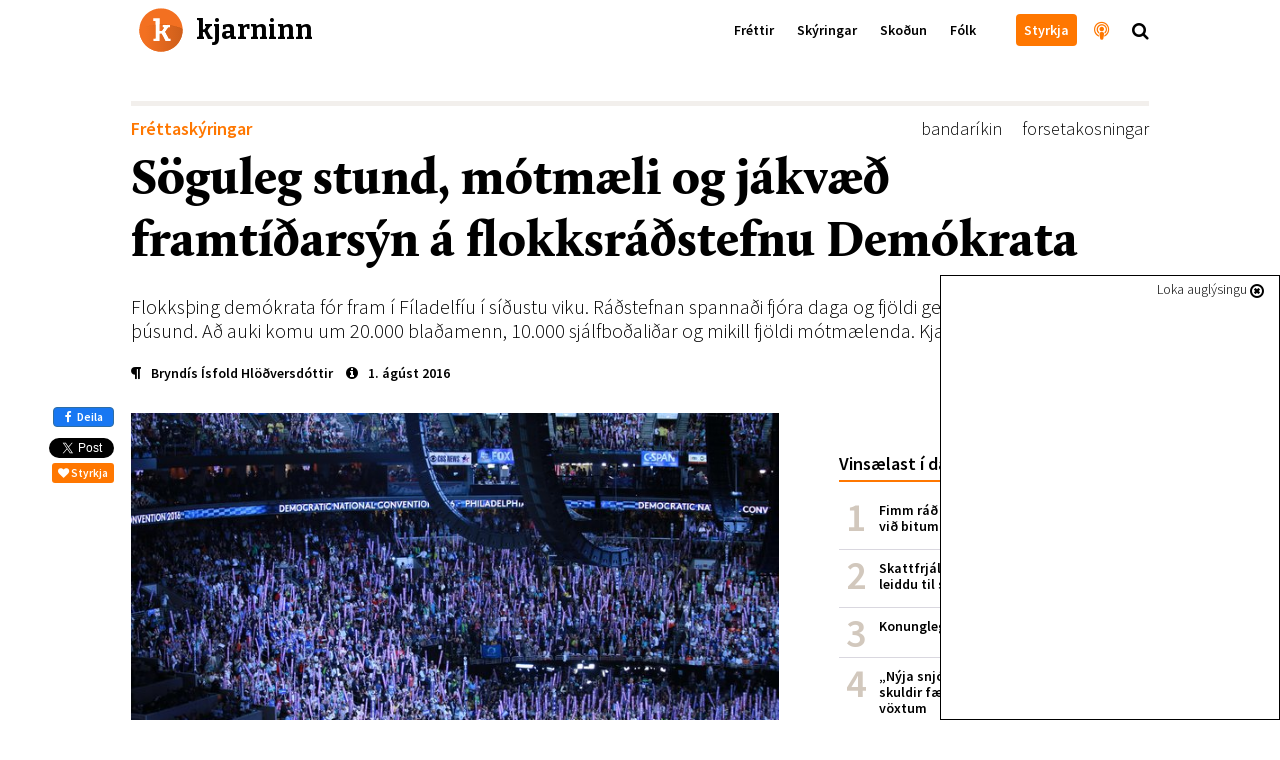

--- FILE ---
content_type: text/html; charset=utf-8
request_url: https://kjarninn.is/skyring/2016-08-01-soguleg-stund-motmaeli-og-jakvaed-framtidarsyn-flokksradstefnu-demokrata/
body_size: 38968
content:

<!DOCTYPE html>
<html lang="is" >
<head>
    <!-- user: | tag:  | pk: 9890 | revision: 2016-08-03T09:42:21.790172+00:00-->
    <script type="text/javascript">var _sf_startpt=(new Date()).getTime()</script>
    <title>Söguleg stund, mótmæli og jákvæð framtíðarsýn á flokksráðstefnu Demókrata</title>

    <link rel="icon" type="image/png" href="//kjarninn.overcastcdn.com/img/favicon.ico">
    <link rel="canonical" href="https://kjarninn.is/skyring/2016-08-01-soguleg-stund-motmaeli-og-jakvaed-framtidarsyn-flokksradstefnu-demokrata/">

    <meta name="viewport" content="width=device-width, initial-scale=1, maximum-scale=1, user-scalable=0"/>
    <meta charset="utf-8">
    <meta http-equiv="X-UA-Compatible" content="IE=edge" />
    <meta property="og:site_name" content="Kjarninn">
    <meta property="og:locale" content="is_IS">
    <meta property="fb:app_id" content="187720824897481">
    
	<!-- Article meta -->
    <meta property="article:published_time" content="2016-08-01T20:00:02.169449+00:00">
    <meta property="article:modified_time" content="2016-08-03T09:42:21.790172+00:00">
    <meta property="article:section" content="Fréttaskýringar">
		<meta property="article:publisher" content="https://www.facebook.com/kjarninn">

	<!-- Twitter -->
		<meta name="twitter:card" content="summary_large_image">
    <meta name="twitter:site" content="@kjarninn">
    <meta name="twitter:url" content="https://kjarninn.is/skyring/2016-08-01-soguleg-stund-motmaeli-og-jakvaed-framtidarsyn-flokksradstefnu-demokrata/">
    <meta name="twitter:title" content="Söguleg stund, mótmæli og jákvæð framtíðarsýn á flokksráðstefnu Demókrata">
    <meta name="twitter:text:description" content="Flokksþing demókrata fór fram í Fíladelfíu í síðustu viku. Ráðstefnan spannaði fjóra daga og fjöldi gesta var á bilinu 30 til 50 þúsund. Að auki komu um 20.000 blaðamenn, 10.000 sjálfboðaliðar og mikill fjöldi mótmælenda. Kjarninn var á staðnum.">
    
	    
	    <meta name="twitter:image" content="https://kjarninn.overcastcdn.com/images/demokratar.2e16d0ba.fill-600x314-c100.jpg">
			<meta name="twitter:image:alt" content="Söguleg stund, mótmæli og jákvæð framtíðarsýn á flokksráðstefnu Demókrata">
    
	<!-- Open Graph -->
		<meta property="og:url" content="https://kjarninn.is/skyring/2016-08-01-soguleg-stund-motmaeli-og-jakvaed-framtidarsyn-flokksradstefnu-demokrata/">
    <meta property="og:title" content="Söguleg stund, mótmæli og jákvæð framtíðarsýn á flokksráðstefnu Demókrata">
    <meta property="og:type" content="article">
		<meta property="og:description" content="Flokksþing demókrata fór fram í Fíladelfíu í síðustu viku. Ráðstefnan spannaði fjóra daga og fjöldi gesta var á bilinu 30 til 50 þúsund. Að auki komu um 20.000 blaðamenn, 10.000 sjálfboðaliðar og mikill fjöldi mótmælenda. Kjarninn var á staðnum.">
    
    	
    	<meta property="og:image" content="https://kjarninn.overcastcdn.com/images/demokratar.width-900.jpg">
    



    

    <link href='https://fonts.googleapis.com/css?family=Bitter:700' rel='stylesheet' type='text/css'>
    <link href='https://fonts.googleapis.com/css?family=Source+Sans+Pro:700,600,600italic,300,300italic' rel='stylesheet' type='text/css'>
    <link href="//cdn-images.mailchimp.com/embedcode/classic-081711.css" rel="stylesheet" type="text/css">
    <link rel="stylesheet" type="text/css" href="//kjarninn.overcastcdn.com/slick/slick.css"/>
    <link rel="stylesheet" type="text/css" href="//kjarninn.overcastcdn.com/slick/slick-theme.css"/>
    <link rel="stylesheet" href="//kjarninn.overcastcdn.com/css/bootstrap.min.css">
    <link rel="stylesheet" href="//kjarninn.overcastcdn.com/css/font-awesome.min.css">
    <link rel="stylesheet" href="//kjarninn.overcastcdn.com/css/jquery.mmenu.all.css">
    <link rel="stylesheet" type="text/css" href="//kjarninn.overcastcdn.com/js/dist/bundle.css?v=2.16">
    <link rel="stylesheet" type="text/css" href="//kjarninn.overcastcdn.com/css/adslider.css?v=1.0">

    
<style>
	.rich-text br {display: none;}
</style>


    <script>window.csrf_token="sh2klR61GFGfbiZC3OQXseILy7t7mnpP3zCZECQ2U1xvmuOmkt9vEL6LSLR4A0ql"</script>

    <!-- Vertu með hnappur -->
    <script>
    (function(i,s,o,g,r,a,m){i['SalesCloudObject']=r;i[r]=i[r]||function(){
              (i[r].q=i[r].q||[]).push(arguments)},i[r].l=1*new Date();a=s.createElement(o),
          m=s.getElementsByTagName(o)[0];a.src=g;m.parentNode.insertBefore(a,m)
    })(window,document,'script','https://cdn.salescloud.is/js/salescloud.min.js','salescloud');
    </script>
    <!-- Vertu með hnappur endar -->

    <!-- Facebook Pixel Code -->
      <script>
      !function(f,b,e,v,n,t,s){if(f.fbq)return;n=f.fbq=function(){n.callMethod?
      n.callMethod.apply(n,arguments):n.queue.push(arguments)};if(!f._fbq)f._fbq=n;
      n.push=n;n.loaded=!0;n.version='2.0';n.queue=[];t=b.createElement(e);t.async=!0;
      t.src=v;s=b.getElementsByTagName(e)[0];s.parentNode.insertBefore(t,s)}(window,
      document,'script','https://connect.facebook.net/en_US/fbevents.js');
      fbq('init', '239566406466592'); // Insert your pixel ID here.
      fbq('track', 'PageView');
      </script>
      <noscript><img height="1" width="1" style="display:none"
      src="https://www.facebook.com/tr?id=239566406466592&ev=PageView&noscript=1"
      /></noscript>
      <!-- DO NOT MODIFY -->
    <!-- End Facebook Pixel Code -->

    <script>
        (function(i,s,o,g,r,a,m){i['GoogleAnalyticsObject']=r;i[r]=i[r]||function(){
        (i[r].q=i[r].q||[]).push(arguments)},i[r].l=1*new Date();a=s.createElement(o),
        m=s.getElementsByTagName(o)[0];a.async=1;a.src=g;m.parentNode.insertBefore(a,m)
        })(window,document,'script','//www.google-analytics.com/analytics.js','ga');
        ga('create', 'UA-68611392-1', 'auto');
        ga('send', 'pageview');
    </script>
    
    <script src="https://cdnjs.cloudflare.com/ajax/libs/moment.js/2.18.1/moment.js"></script>
  	<script src="https://cdnjs.cloudflare.com/ajax/libs/moment.js/2.18.1/locale/is.js"></script>
  	<script src="https://cdnjs.cloudflare.com/ajax/libs/Chart.js/2.7.0/Chart.bundle.min.js"></script>
  	<script src="https://cdnjs.cloudflare.com/ajax/libs/Chart.js/2.7.0/Chart.min.js"></script>
  	<script src="https://cdnjs.cloudflare.com/ajax/libs/chartjs-plugin-annotation/0.5.5/chartjs-plugin-annotation.js"></script>

    <!-- headjs hefst -->
    <!-- Google tag (gtag.js) -->
<script async src="https://www.googletagmanager.com/gtag/js?id=G-D0RE739YDB"></script>
<script>
  window.dataLayer = window.dataLayer || [];
  function gtag(){dataLayer.push(arguments);}
  gtag('js', new Date());

  gtag('config', 'G-D0RE739YDB');
</script>


<!-- Chartbeat -->
<script type="text/javascript">
var _sf_async_config = { uid: 59729, domain: 'stundin.is', useCanonical: true };
(function() {
    function loadChartbeat() {
        window._sf_endpt = (new Date()).getTime();
        var e = document.createElement('script');
        e.setAttribute('language', 'javascript');
        e.setAttribute('type', 'text/javascript');
        e.setAttribute('src', '//static.chartbeat.com/js/chartbeat.js');
        document.body.appendChild(e);
    };
    var oldonload = window.onload;
    window.onload = (typeof window.onload != 'function') ?
        loadChartbeat : function() {
            oldonload();
            loadChartbeat();
        };
})();
</script>
    <!-- headjs endar -->

    
    <script>
      var oc_adzone_queue = [];
      function processZone(banner_object_id){
        oc_adzone_queue.push(banner_object_id);
      }
    </script>
    <script src='//static.airserve.net/kjarninn/websites/kjarninn/webscript.js'></script>
    <script data-overcast='queue' src='//heartbeat.airserve.net/js/airserve/v10/airserve.js?autorenderzone=1'></script>

</head>


<body class="article-page ad-above">
<div id="vefmaelingar">

<div id="fb-root"></div>
<script async defer crossorigin="anonymous" src="https://connect.facebook.net/en_US/sdk.js#xfbml=1&version=v10.0&appId=187720824897481&autoLogAppEvents=1" nonce="D7EiTZDy"></script>
<script>
  window.fbAsyncInit = function() {
    FB.init({
      appId      : '187720824897481',
      xfbml      : true,
      version    : 'v10.0'
    });
    FB.AppEvents.logPageView();
  };
</script>

</div>






<header>
  <nav class="global-navbar navbar-fixed-top headroom--top with-ad">
    <!-- ADSPOT - START -->
    <div class="section hidden-print visible-xs above-header">
      <!-- ad spot: skyn-above-header -->
<div class="container-fluid pl0 pr0 skyn-above-header" style="max-height:300px;">
  
  <!-- Kjarninn Above Header AA (000000000008e1c3) -->
<div data-zone="oc-adzone-834">
<script>processZone("oc-adzone-834")</script>
</div>
  
</div>
<!-- /ad-spot: skyn-above-header -->

    </div>
    <!-- ADSPOT - END -->
    <div class="container">
      <a href="/" onclick="ga('send','event','haus','click','heim')">
        <div class="klogo" style="background-image:url(//kjarninn.overcastcdn.com/img/logo.svg)"><span>kjarninn</span></div>
      </a>
      <div class="menubar hidden-xs">
        
        
        <ul class="menu">
          
          
            
            <a href="/frettir/" onclick="ga('send','event','haus','click','haus_Fréttir')"><li>Fréttir</li></a>
            
          
            
            <a href="/skyring/" onclick="ga('send','event','haus','click','haus_Skýringar')"><li>Skýringar</li></a>
            
          
            
            <a href="/skodun/" onclick="ga('send','event','haus','click','haus_Skoðun')"><li>Skoðun</li></a>
            
          
            
            <a href="/folk/" onclick="ga('send','event','haus','click','haus_Fólk')"><li>Fólk</li></a>
            
          
          
          
            
            <a href="" onclick="ga('send','event','haus','click','haus_')"><li></li></a>
            
          
          
            <a href="/sidur/vertu-med/" onclick="ga('send','event','haus','click','haus_styrkja_takki')"><li class="header-button"><span>Styrkja</span></li></a>
            <a href="/hladvarp" onclick="ga('send','event','haus','click','haus_hladvarp')"><li class="invert large hook"><i class="fa fa-podcast" aria-hidden="true"></i><span class="hook-text">Hlaðvarp Kjarnans</span></li></a>
            <span onclick="ga('send','event','haus','click','staekkunargler')"><li class="large search"><i class="fa fa-search"></i></li></span>
        </ul>
        
      </div>
      <div id="hamburger-menu" class="mobile-menu closed text-center visible-xs-block">
        <i class="fa fa-bars"></i>
      </div>
    </div>
  </nav>
  
    <div class="content-nav hidden-xs">
      <div class="container">
        
        <div class="title pull-left"><a href="/skyring/" onclick="ga('send','event','haus','click','parent Skýringar')"><span style="color:#ff7700;">Skýringar</span></a><span class="divider">|</span>Söguleg stund, mótmæli og jákvæð framtíðarsýn á flokksráðstefnu Demókrata</div>
        
        
        <div class="next pull-right">
          <a href="/skyring/2016-08-01-eigandi-morgunbladsins-tapadi-160-milljonum-i-fyrra/" onclick="ga('send','event','haus','click','next_item')">
            <div class="hook">Næst<span class="next-title">Eigandi Morgunblaðsins tapaði 160 milljónum í fyrra<span>|</span></span></div>
          </a>
        </div>
        
        
      </div>
    </div>
  
</header>



<main role="main" class="">
  
  

<div id="skyn-overlay-O1" class="ad-container overlay">
<!-- adspot: skyn-overlay-O1 -->
  <div class="ad-item ad1x1">
    <div class="skyn-o1-overlay ad-skyn ad-wrapper">
      
      <!-- Kjarninn Overlay (00000000000653ad) -->
<div id="adn-00000000000653ad" style="display: none"></div>
      
    </div>
  </div>
<!-- /adspot: skyn-o1-overlay -->
</div>

  





<div class="section adspot-margin hidden-print hidden-xs">
  

<div class="ad-container mt20 mb20">
<!-- ad spot: grein-toppur -->
  <div class="ad-item ad1018x360">
    <div class="grein-toppur ad-skyn ad-wrapper">
      
      <div data-zone="oc-adzone-823">
<script>processZone("oc-adzone-823")</script>
</div>
      
    </div>
  </div>
<!-- /ad-spot: grein-toppur -->
</div>

</div>

<div class="adspot-margin hidden-print">
	

<div class="ad-container mt20 mb20">
<!-- ad spot: 1360x180 -->
  <div class="ad-item ad1360x180" style="max-width:1360px; min-width: auto;">
    <div class="1360x180 ad-skyn ad-wrapper">
      
      <div data-zone="oc-adzone-859"><script>processZone("oc-adzone-859")</script></div>
      
    </div>
  </div>
<!-- /ad-spot: 1360x180 -->
</div>

</div>

<article class="shortread" itemscope itemtype="https://schema.org/NewsArticle">
	
	<meta itemprop="mainEntityOfPage" content="https://kjarninn.is/skyring/2016-08-01-soguleg-stund-motmaeli-og-jakvaed-framtidarsyn-flokksradstefnu-demokrata/">
	<div itemprop="publisher" itemscope itemtype="https://schema.org/Organization">
		<meta itemprop="name" content="Kjarninn">
		<div itemprop="logo" itemscope itemtype="https://schema.org/ImageObject">
			<meta itemprop="url" content="http://kjarninn.overcastcdn.com/img/kjarninn_logo_metadata_300x95.png">
			<meta itemprop="width" content="300">
			<meta itemprop="width" content="95">
		</div>
		<link itemprop="sameAs" content="https://kjarninn.is">
	</div>
	<meta itemprop="wordCount" content="5179">
	<meta itemprop="copyrightHolder" content="Kjarninn miðlar ehf.">
	<meta itemprop="inLanguage" content="is_IS">
	
	<meta itemprop="thumbnailUrl" content="//kjarninn.overcastcdn.com/images/demokratar.2e16d0ba.fill-150x150-c100.jpg">

	<div class="container">
		<div class="row">
			<div class="col-lg-12 col-lg-offset-0 col-md-12">

				<!-- Fyrirsögn hefst -->
				<div class="heading mb10">
					<div class="header">
						
<div class="article-label article">
  <a href="/category/frettaskyring" style="color:#ff7700;" onclick="ga('send','event','article','catlabel-click','Fréttaskýringar')">
    Fréttaskýringar
  </a>
</div>

						
							<span class="tags pull-right" itemprop="keywords"><a href="/tags/?tag=bandaríkin" onclick="ga('send','event','article','click','tag - bandaríkin')">bandaríkin</a><a href="/tags/?tag=forsetakosningar" onclick="ga('send','event','article','click','tag - forsetakosningar')">forsetakosningar</a></span>
						
					</div>
					<h1 class="article-title number-font-feature" itemprop="headline">Söguleg stund, mótmæli og jákvæð framtíðarsýn á flokksráðstefnu Demókrata</h1>
					
						<h2 class="article-subtitle" itemprop="description">Flokksþing demókrata fór fram í Fíladelfíu í síðustu viku. Ráðstefnan spannaði fjóra daga og fjöldi gesta var á bilinu 30 til 50 þúsund. Að auki komu um 20.000 blaðamenn, 10.000 sjálfboðaliðar og mikill fjöldi mótmælenda. Kjarninn var á staðnum.</h2>
					
					
						<div class="info ">
							<div class="vertical-center">
								<span class="author">


	<i class="fa fa-paragraph" aria-hidden="true"></i><span class="author" itemprop="author">Bryndís Ísfold Hlöðversdóttir</span>

</span>
								<time class="filetime" pubdate="pubdate" itemprop="datePublished" datetime="2016-08-01T20:00:02.169449+00:00"><a href="#info-bottom" onclick="ga('send','event','article','click','info-bottom')"><i class="fa fa-info-circle" aria-hidden="true"></i>1. ágúst 2016</a></time>
							</div>
						</div>
					
				</div>
				<!-- Fyrirsögn lýkur -->

			</div>
			<div class="col-lg-12 col-lg-offset-0 col-md-12">

				<!-- Hliðardálkur á article-page hefst -->
				<div class="sidebar hidden-sm hidden-xs hidden-print">
					

	<!-- ad spot: skyn-a1 -->
<div id="skyn-a1" class="ad-container ">
  <div class="ad-item ad310x400">
    <div class="skyn-a1 ad-skyn ad-wrapper">
      
      <div data-zone="oc-adzone-824">
<script>processZone("oc-adzone-824")</script>
</div>
      
    </div>
  </div>
</div>
<!-- /ad-spot: skyn-a1 -->


    <div class="listi small mt40 mb40">
        <h2 class="list-head">Vinsælast í dag</h2>
        

<ol class="p0 mest-lesid">
    
    
    <li class="innlent mest-lesid">
    <!-- score:  -->
        <a href="/frettir/fimm-rad-til-ad-verjast-lusmyi-og-fimm-rad-vid-bitum/" onclick="ga('send','event','vinsaelast','click','listi_')">

            <div class="title">Fimm ráð til að verjast lúsmýi og fimm ráð við bitum</div>

        </a>
    </li>
    
    <li class="innlent mest-lesid">
    <!-- score:  -->
        <a href="/frettir/skattfrjalsar-uttektir-lifeyris-i-portugal-leiddu-til-skodunar-raduneytis/" onclick="ga('send','event','vinsaelast','click','listi_')">

            <div class="title">Skattfrjálsar úttektir lífeyris í Portúgal leiddu til skoðunar ráðuneytis</div>

        </a>
    </li>
    
    <li class="innlent mest-lesid">
    <!-- score:  -->
        <a href="/skyring/konungleg-langtimafyla/" onclick="ga('send','event','vinsaelast','click','listi_')">

            <div class="title">Konungleg langtímafýla</div>

        </a>
    </li>
    
    <li class="innlent mest-lesid">
    <!-- score:  -->
        <a href="/frettir/nyja-snjohengjan-hundrud-milljarda-skuldir-faerast-senn-af-sogulega-lagum-voxtum/" onclick="ga('send','event','vinsaelast','click','listi_')">

            <div class="title">„Nýja snjóhengjan“: Hundruð milljarða skuldir færast senn af sögulega lágum vöxtum</div>

        </a>
    </li>
    
    <li class="innlent mest-lesid">
    <!-- score:  -->
        <a href="/frettir/efast-um-gildi-aldurstakmarks-og-thungra-refsinga-vid-olvun-a-rafskutum/" onclick="ga('send','event','vinsaelast','click','listi_')">

            <div class="title">Efast um gildi aldurstakmarks og þungra refsinga við ölvun á rafskútum</div>

        </a>
    </li>
    
    <li class="innlent mest-lesid">
    <!-- score:  -->
        <a href="/frettir/hagnadur-sjavarutvegs-threfaldadist-milli-ara-en-afkoma-taeknifyrirtaekja-breyttist-litid/" onclick="ga('send','event','vinsaelast','click','listi_')">

            <div class="title">Hagnaður sjávarútvegs þrefaldaðist milli ára en afkoma tæknifyrirtækja breyttist lítið</div>

        </a>
    </li>
    
    <li class="innlent mest-lesid">
    <!-- score:  -->
        <a href="/skyring/svandis-bodar-frumvarp-um-tengda-adila-i-sjavarutvegi-a-naesta-ari/" onclick="ga('send','event','vinsaelast','click','listi_')">

            <div class="title">Svandís boðar frumvarp um tengda aðila í sjávarútvegi á næsta ári</div>

        </a>
    </li>
    
</ol>


    </div>

    <!-- ad spot: skyn-a2 -->
<div id="skyn-a2" class="ad-container ">
  <div class="ad-item ad310x400">
    <div class="skyn-a2 ad-skyn ad-wrapper">
      
      <div data-zone="oc-adzone-825">
<script>processZone("oc-adzone-825")</script>
</div>
      
    </div>
  </div>
</div>
<!-- /ad-spot: skyn-a2 -->

		<div class="mb40"></div>

    
        
        
        <div class="top-article ad-anchor-h2 mt40 mb40">
          <h2 class="list-head">Þessu tengt…</h2>
					
		          


    <a class="block-a"  onclick="ga('send','event','sidebar','spjald-click','tengt_linkur')" href="/skyring/sogulegur-en-dyrkeyptur-kosningasigur-thingforsetans/" >
      
        <div id="id34889" class="item" style="">
            
            <span class="image" style="background-image:url('//kjarninn.overcastcdn.com/images/11225505.2e16d0ba.fill-140x110-c50.jpg');"></span>
            <h1 class="fyrirsogn article vertical-center">Sögulegur en dýrkeyptur kosningasigur þingforsetans</h1>
            
        </div>
      
    </a>


		      
		          


  <a class="block-a"  onclick="ga('send','event','sidebar','spjald-click','tengt_linkur')" href="/skodun/sjalfheldan-i-ukrainu-hatrid-sigrar/">
      
      <div id="id34613" class="item" style="">
          
            
          
          <div class="md-vertical-center">
          <span class="image pistill img-circle" style="background-image:url('//kjarninn.overcastcdn.com/images/Hilmarsson_R_0007.d4cccf6a.fill-90x90-c100.jpg');"></span>
          <div class="vertical-center sm-pistill">
              <h1 class="fyrirsogn pistill"><span class="hof-inline"  style="color:#8ea604" >Hilmar Þór Hilmarsson</span>Sjálfheldan í Úkraínu. Hatrið sigrar?</h1>
          </div>
          </div>
      </div>
      
  </a>


		      
		          


    <a class="block-a"  onclick="ga('send','event','sidebar','spjald-click','tengt_linkur')" href="/skyring/sonur-mannsins-med-leppinn-svona-fludi-eg-vigasamtok-fodur-mins/" >
      
        <div id="id34598" class="item" style="">
            
            <span class="image" style="background-image:url('//kjarninn.overcastcdn.com/images/dakota_jennings_2.c273a09f.fill-140x110-c50.jpg');"></span>
            <h1 class="fyrirsogn article vertical-center">Sonur mannsins með leppinn: „Svona flúði ég vígasamtök föður míns“</h1>
            
        </div>
      
    </a>


		      
        </div>
        
    

    <!-- ad spot: skyn-a3 -->
<div id="skyn-a3" class="ad-container ">
  <div class="ad-item ad310x400">
    <div class="skyn-a3 ad-skyn ad-wrapper">
      
      <div data-zone="oc-adzone-826">
<script>processZone("oc-adzone-826")</script>
</div>
      
    </div>
  </div>
</div>
<!-- /ad-spot: skyn-a3 -->

		<div class="mb40"></div>

    
      
      
  		<div class="top-article mt40 mb40">
      	<a href="/skyring" onclick="ga('send','event','article','click','sidebar_parent')">
					<h2 class="list-head">Nýjast í skýringar<i class="fa fa-chevron-right"></i></h2>
				</a>
				
					


    <a class="block-a"  onclick="ga('send','event','sidebar','spjald-click','parent_linkur')" href="/skyring/vilja-sjuga-sand-af-hafsbotni-i-storum-stil-og-flytja-ut/" >
      
        <div id="id34893" class="item" style="">
            
            <span class="image" style="background-image:url('//kjarninn.overcastcdn.com/images/Landeyjahofn_vegagerdin.2e16d0ba.fill-140x110-c50.jpg');"></span>
            <h1 class="fyrirsogn article vertical-center">Vilja sjúga sand af hafsbotni í stórum stíl og flytja út</h1>
            
        </div>
      
    </a>


				
					


    <a class="block-a"  onclick="ga('send','event','sidebar','spjald-click','parent_linkur')" href="/skyring/sogulegur-en-dyrkeyptur-kosningasigur-thingforsetans/" >
      
        <div id="id34889" class="item" style="">
            
            <span class="image" style="background-image:url('//kjarninn.overcastcdn.com/images/11225505.2e16d0ba.fill-140x110-c50.jpg');"></span>
            <h1 class="fyrirsogn article vertical-center">Sögulegur en dýrkeyptur kosningasigur þingforsetans</h1>
            
        </div>
      
    </a>


				
					


    <a class="block-a"  onclick="ga('send','event','sidebar','spjald-click','parent_linkur')" href="/skyring/konungleg-langtimafyla/" >
      
        <div id="id34879" class="item" style="">
            
            <span class="image" style="background-image:url('//kjarninn.overcastcdn.com/images/11137487.2e16d0ba.fill-140x110-c50.jpg');"></span>
            <h1 class="fyrirsogn article vertical-center">Konungleg langtímafýla</h1>
            
        </div>
      
    </a>


				
      </div>
      
    

    <!-- ad spot: skyn-a4 -->
<div id="skyn-a4" class="ad-container ">
  <div class="ad-item ad310x400">
    <div class="skyn-a4 ad-skyn ad-wrapper">
      
      <div data-zone="oc-adzone-827">
<script>processZone("oc-adzone-827")</script>
</div>
      
    </div>
  </div>
</div>
<!-- /ad-spot: skyn-a4 -->

		<div class="mb40"></div>

				</div>
				<!-- Hliðardálki lýkur -->

				<div class="content">
					<div class="hlidar-social">
						<div class="fb-like" data-href="/skyring/2016-08-01-soguleg-stund-motmaeli-og-jakvaed-framtidarsyn-flokksradstefnu-demokrata/" data-layout="box_count" data-action="like" data-colorscheme="light" data-size="small" data-show-faces="false"></div>
						<a href="https://www.facebook.com/sharer/sharer.php?u=https://kjarninn.is/skyring/2016-08-01-soguleg-stund-motmaeli-og-jakvaed-framtidarsyn-flokksradstefnu-demokrata/" role="button" class="btn btn-primary btn-md facebook-share" onclick="ga('send','event','mobile-share','social-click','facebook')" class="mobile-deiling " data-analytics-social="facebook" sl-processed="1"><i class="fa fa-facebook" aria-hidden="true"></i> Deila</a>
						<a href="https://twitter.com/share" onclick="ga('send','event','article','social-click','twitter-hlidar')" class="twitter-share-button" data-show-count="false" data-via="kjarninn">Tísta</a><script async src="//platform.twitter.com/widgets.js" charset="utf-8"></script>
						<button type="button" onclick="ga('send','event','vertu-med','social-click','styrkja-hlidar')" class="salescloud-action btn btn-xs btn-kjarninn mt5 mr0" data-loading-text="Augnablik..." data-action-method="jsonp" data-action-endpoint="api/public/1.0/atc" data-action-triggers="click" data-action-components='{"quantity":1,"product_id":"915bc5d5-ba4f-44ea-98a0-1b217c70ef3c","channel":"c1aa7930-0248-4884-af7a-d91fd28b36a5","language":"is","buy_now": 1, "click": {"commit": 1}}' data-action-on-processed='[{"type": "initWidget", "target": "#Checkout-Article"}]'><i class="fa fa-heart"></i> Styrkja</button>
					</div>

					

<!-- Mynd og höfundamerking hefst -->

	
		
			
		
		<figure class="article-head" itemprop="associatedMedia image" itemscope itemtype="http://schema.org/ImageObject">
			<meta itemprop="representativeOfPage" content="true">
			<meta itemprop="url" content="//kjarninn.overcastcdn.com/images/demokratar.width-720.jpg">
			<meta itemprop="height" content="528">
			<meta itemprop="width" content="720">
			<div class="header-image default">
				<img src='//kjarninn.overcastcdn.com/images/demokratar.width-720.jpg' itemprop="contentUrl" alt="Demókratar" />
				<div class="caption-container">
					
					
						
					
				</div>
			</div>
		</figure>
		

<div id="skyn-aa1" class="ad-container adnote-wrapper visible-xs">
<!-- adspot: skyn-aa1 -->
  <div class="adnote">Auglýsing</div>
  <div class="ad-item ad300x250">
    <div class="skyn-aa1 ad-skyn ad-wrapper">
      
      <!-- Kjarninn L1 (000000000008e1ad) -->
<div data-zone="oc-adzone-836">
<script>processZone("oc-adzone-836")</script>
</div>

<!-- Kjarninn AA1 (00000000000490c9) -->
<div data-zone="oc-adzone-835">
<script>processZone("oc-adzone-835")</script>
</div>
      
    </div>
  </div>
<!-- /adspot: skyn-aa1 -->
</div>

		<div class="milli-social text-center mt20">
			<button type="button" onclick="ga('send','event','vertu-med','social-click','styrkja-milli')" class="salescloud-action btn btn-xs btn-kjarninn" data-loading-text="Augnablik..." data-action-method="jsonp" data-action-endpoint="api/public/1.0/atc" data-action-triggers="click" data-action-components='{"quantity":1,"product_id":"915bc5d5-ba4f-44ea-98a0-1b217c70ef3c","channel":"c1aa7930-0248-4884-af7a-d91fd28b36a5","language":"is","buy_now": 1, "click": {"commit": 1}}' data-action-on-processed='[{"type": "initWidget", "target": "#Checkout-Article"}]'><i class="fa fa-heart"></i> Styrkja</button>
			<div class="fb-like" data-href="/skyring/2016-08-01-soguleg-stund-motmaeli-og-jakvaed-framtidarsyn-flokksradstefnu-demokrata/" data-layout="button_count" data-action="like" data-size="small" data-show-faces="false" data-share="false"></div>
			<a href="https://www.facebook.com/sharer/sharer.php?u=https://kjarninn.is/skyring/2016-08-01-soguleg-stund-motmaeli-og-jakvaed-framtidarsyn-flokksradstefnu-demokrata/" role="button" class="btn btn-primary btn-md facebook-share" onclick="ga('send','event','mobile-share','social-click','facebook')" class="mobile-deiling " data-analytics-social="facebook" sl-processed="1"><i class="fa fa-facebook" aria-hidden="true"></i> Deila</a>
			<a href="https://twitter.com/share" class="twitter-share-button" data-show-count="false" data-via="kjarninn" onclick="ga('send','event','article','social-click','twitter-milli')">Tweet</a><script async src="//platform.twitter.com/widgets.js" charset="utf-8"></script>
		</div>
	

<!-- Mynd og höfundamerkingu lýkur -->


					<!-- Meginmál hefst -->
					<div class="article-body " itemprop="articleBody">
						
						
<html><body><div class="rich-text"><p><span>Mjótt er á munum milli for&shy;seta&shy;fram&shy;bjóð&shy;end&shy;anna tveggja, Hill&shy;ary Clinton og Don&shy;ald Trump, ef marka má skoð&shy;ana&shy;kann&shy;an&shy;ir. Fram&shy;boð Hill&shy;ary og stuðn&shy;ings&shy;menn hennar hafa safnað tæp&shy;lega 400 millj&shy;ónum banda&shy;ríkja&shy;dala en Trump rétt tæp&shy;lega 100 millj&shy;ón&shy;um, en í vest&shy;an&shy;hafs eru fjár&shy;hæðir sem safn&shy;ast taldar vera góð vís&shy;bend&shy;ing um hversu lík&shy;leg fram&shy;boð eru til árang&shy;urs.  </span><br></br></p><p><span>„Skýr fram&shy;tíð&shy;ar&shy;sýn“ voru skila&shy;boðin frá flokks&shy;ráð&shy;stefnu demókrata; jákvæð hvatn&shy;ing til að bæta sam&shy;fé&shy;lagið og sam&shy;staða þjóð&shy;ar, óháð kyn&shy;þætti, kyn&shy;hneigð, kyni, trú eða upp&shy;runa. <a href="http://fusion.net/story/330193/dnc-rnc-women-people-of-color-numbers/" target="_blank" rel="noopener nofollower">Þetta end&shy;ur&shy;spegl&shy;að&shy;ist í fjölda kvenna</a> og fólks af öðrum kyn&shy;þáttum en hvítum á ráð&shy;stefn&shy;unum tveim. Um helm&shy;ingur full&shy;trúa á flokks&shy;ráð&shy;stefnu demókrata voru konur og 1.182 full&shy;trúar af 4.766 voru af öðrum kyn&shy;þætti en hvít&shy;um, en aðeins 18 full&shy;trúar flokks&shy;þings repúblik&shy;ana voru svartir og þar voru konur mun færri en helm&shy;ingur full&shy;trúa.  </span><br></br></p><p><span>Flokks&shy;ráð&shy;stefn&shy;urnar tvær sýndu tvær ólíkar fylk&shy;ing&shy;ar. Svart&shy;sýni ein&shy;kenndi repúblikana&shy;flokk&shy;inn þar sem drunga&shy;legum raun&shy;veru&shy;leika var varpað fram; því versta sem hrjáir banda&shy;rískt sam&shy;fé&shy;lag var dregið fram, ýkt á köfl&shy;um, og alið var á ótta. Demókratar voru aftur á móti bjart&shy;sýnir og von&shy;góð&shy;ir, þó að þeir við&shy;ur&shy;kenndu marg&shy;vís&shy;legan vanda sam&shy;fé&shy;lags&shy;ins, en horfðu til fram&shy;tíð&shy;ar, hvöttu fólk til að taka þátt í að byggja upp og bæta sam&shy;fé&shy;lagið og að takast í sam&shy;ein&shy;ingu á við þær ógnir sem steðja að. </span><br></br></p>

<div class="ad-container adnote-wrapper adspot-article-wrapper hidden-xs">
	<!-- ad spot: grein-midjufleki-1 -->
	<div class="adnote">Auglýsing</div>
	<div clasS="ad-item ad648">
	  <div class="grein-midjufleki-1 ad-skyn ad-wrapper">
		
		<div data-zone="oc-adzone-886"><script>processZone("oc-adzone-886")</script></div>
		
		</div>
	</div>
	<!-- /ad-spot: grein-midjufleki-1 -->
</div>


<div id="skyn-aa2" class="ad-container adnote-wrapper visible-xs">
<!-- adspot: skyn-aa2 -->
  <div class="adnote">Auglýsing</div>
  <div class="ad-item ad300x250">
    <div class="skyn-aa2 ad-skyn ad-wrapper">
      
      <!-- Kjarninn L2 (000000000008e1ae) -->
<div data-zone="oc-adzone-837">
<script>processZone("oc-adzone-837")</script>
</div>

<!-- Kjarninn AA2 (000000000004ee0a) -->
<div data-zone="oc-adzone-838">
<script>processZone("oc-adzone-838")</script>
</div>
      
    </div>
  </div>
<!-- /adspot: skyn-aa2 -->
</div>
<h2><span>Dagur 1 : Bernie Sand&shy;ers út um allt, Booker elskar Trump og Michelle Obama stelur sen&shy;unni </span></h2><p>Það var ríf&shy;lega 30 stiga hiti og sól þegar ég mætti í mið&shy;borg Fíla&shy;delfíu eldsnemma á mánu&shy;dags&shy;morg&shy;un. Ekki fór á milli mála að borgin væri öll und&shy;ir&shy;lögð af við&shy;burð&shy;in&shy;um, en borga&shy;stjórnin hafði staðið í ströngu við að sann&shy;færa Demókra&shy;ta&shy;flokk&shy;inn um að borgin væri í stakk búin til að halda ráð&shy;stefnu af þess&shy;ari stærð&shy;argráðu. Sam&shy;keppnin milli borga um að halda svona við&shy;burði er mik&shy;il, en gert er ráð fyrir að aukin inn&shy;koma hlaupi á um 300 millj&shy;ónum banda&shy;ríkja&shy;dala. </p><p>Strax við kom&shy;una blöstu fánar ráð&shy;stefn&shy;unnar við og heim&shy;il&shy;is&shy;laust fólk voru meira að segja sum hver búin að skrifa ný pappa&shy;skilti: „Hels að fellow Democrat, ple&shy;a&shy;se“ stóð til að mynda á einu þeirra. Kaffi&shy;húsin buðu upp á kældan „Hill&shy;ary with cream“ og götu&shy;salar seldu nælur merktar Sand&shy;ers í öllum regn&shy;bog&shy;ans lit&shy;um. Inni í ráð&shy;stefnu&shy;höll&shy;inni var að finna nælur sem á stóð „I’m With Her” og „Hip&shy;sters for Hill&shy;ar&shy;y“. </p><p>Tölu&shy;verð óreiða var á svæð&shy;inu fyrsta dag&shy;inn og kvört&shy;uðu fjöl&shy;miðla&shy;menn sáran yfir skipu&shy;lags&shy;leys&shy;inu. Eftir klukku&shy;tíma bið fengu fjöl&shy;miðla&shy;menn loks að labba að stóru höll&shy;inni af bílaplan&shy;inu og þar þurftum við að þræða langa króka&shy;leið, sumir með þungar græjur. Þrátt fyrir fram&shy;kom&shy;una máttu ráð&shy;stefnu&shy;hald&shy;arar eiga það að ekki var farið í mann&shy;grein&shy;ing&shy;ar&shy;á&shy;lit í þessu puði því helsta stjarna CNN, And&shy;er&shy;son Cooper, mátti þola langa bið í steikj&shy;andi sól&shy;inni með okkur minni spá&shy;mönn&shy;um.</p><p>En það var stemn&shy;ing í höll&shy;inni og athygli vakti hversu áber&shy;andi stuðn&shy;ings&shy;menn Bernie Sand&shy;ers voru þennan dag&shy;inn. Ef ég hefði ekki vitað betur hefði ég haldið að þessi ráð&shy;stefna væri að fara að krýna Sand&shy;ers sem for&shy;seta&shy;fram&shy;bjóð&shy;anda, en ekki Clint&shy;on. Síðar kom í ljós að Sand&shy;ers var að fara að hitta stuðn&shy;ings&shy;menn sína. Á fund&shy;inum bað hann þá um að sýna still&shy;ingu og mót&shy;mæla ekki þegar hann myndi lýsa yfir stuðn&shy;ingi við Hill&shy;ary síðar um dag&shy;inn. En þegar Sand&shy;ers steig á svið um kvöldið mátti greina mjög háværar óánægju&shy;raddir þegar hann lýsti kostum Clint&shy;on. Þó að þau væru ósam&shy;mála um sum mál&shy;efni, hafði þeirra bar&shy;átta mikil áhrif á áherslur hennar og flokks&shy;ins. </p><p>Um er að ræða helst þrjú mál: </p><p>Að hækka lág&shy;mark&shy;laun á lands&shy;vísu í 15 doll&shy;ara en ekki tólf og svo 15 eins og Hill&shy;ary hafði lagt til. </p><p>Að leggja af skóla&shy;gjöld fyrir alla, en ekki bara þá sem eiga efna&shy;minni for&shy;eldra eins og Hill&shy;ary hafði lagt til fyrst. </p><p>Að vera á móti TPP, eða <a href="http://www.bbc.com/news/business-32498715" target="_blank" rel="noopener nofollower">Trans Pacific Partners&shy;hip</a>  , sem eru samn&shy;ings&shy;drög á milli tólf ríkja um afnám tolla og sam&shy;ræm&shy;ingu reglna með það að mark&shy;miði að auka við&shy;skipti milli ríkj&shy;anna og hag&shy;sæld. Að sumu leiti svipar samn&shy;ingnum til EES-&shy;samn&shy;ings&shy;ins. Clinton hafði lýst því yfir að hún styddi samn&shy;ing&shy;inn en henni hefur nú snú&shy;ist hug&shy;ur. Löndin sem áttu að verða hluti af TPP, auk Banda&shy;ríkj&shy;anna, eru Jap&shy;an, Malasía, Víetnam, Singapúr, Brú&shy;nei, Ástr&shy;alía Nýja Sjá&shy;land, Kana&shy;da, Mexíkó, Chile og Perú.</p><p>Margar merki&shy;legar ræður voru haldnar þetta mánu&shy;dags&shy;kvöld. Öld&shy;unga&shy;deild&shy;ar&shy;þing&shy;maður frá New Jersey, Cory Booker, var einn ræðu&shy;hald&shy;ara og hreif hann stút&shy;fulla höll&shy;ina með sér. Í ræðu sinni fjall&shy;aði Booker meðal ann&shy;ars um mik&shy;il&shy;vægi sam&shy;taka&shy;mátts þjóð&shy;ar&shy;innar í að leysa áskor&shy;an&shy;ir, sem og mik&shy;il&shy;vægi þess að sýna hina marg&shy;um&shy;ræddu föð&shy;ur&shy;lands&shy;ást í verki gagn&shy;vart náung&shy;an&shy;um, því það væri hin raun&shy;veru&shy;lega ást á land&shy;in&shy;u. </p><p><i>Look, I respect and value the ideals of indi&shy;vi&shy;du&shy;al&shy;ism and self- reli&shy;ance. But rug&shy;ged indi&shy;vi&shy;du&shy;al&shy;ism didn’t defeat the Brit&shy;ish. It didn’t get us to the moon. It didn’t build our nation’s hig&shy;hwa&shy;ys. Rug&shy;ged indi&shy;vi&shy;du&shy;al&shy;ism didn’t map the human gen&shy;ome. We did that together.</i></p><p><i>Let me tell you, we cannot devolve into our — to a nation where our hig&shy;hest aspirations are that we just tolerate each other. We are not called to be a nation of toler&shy;ance. We are called to be a nation of love.</i></p><p>Eftir að ræðu hans lauk, hjólaði Trump í hann á Twitt&shy;er:  </p><p></p>
    <div>
        
    </div>






<br></br><p></p><p><span>Booker svar&shy;aði Trump með óvenju&shy;legum hætti í við&shy;tali CNN: </span><br></br></p><p>„Don&shy;ald I love you, but I don’t want you to be my pres&shy;ident“. Hann und&shy;ir&shy;strik&shy;aði síðan mik&shy;il&shy;vægi þess að að svara ekki hatri með hatri. Þessi upp&shy;hafs&shy;tónn Booker við upp&shy;haf ráð&shy;stefn&shy;unnar átti eftir að heyr&shy;ast í fleiri ræðum og var tölu&shy;vert önnur stemm&shy;ing upp á ten&shy;ingnum en sú sem repúblikanar nutu við í Cleveland vik&shy;unni áður.   </p><p><span>En það var for&shy;seta&shy;frúin Michelle Obama sem stal sen&shy;unni þetta kvöld. Í ræðu sinni tal&shy;aði hún um hvernig það hefði verið að takast á við nýtt hlut&shy;verk fyrir átta árum og hvernig þau hjónin ólu upp börnin sín, sem þurftu að þola stöðugar árásir og níð um for&shy;eldra þeirra og þau sjálf. </span><br></br></p><p><img alt="Michelle Obama stal senunni á flokksþinginu. " class="richtext-image full-width" height="533" src="//kjarninn.overcastcdn.com/images/michelle.width-800.jpg" width="800"></img><br></br></p><p><i>That is what Barack and I think about every day as we try to guide and prot&shy;ect our girls through the chal&shy;lenges of this unusual life in the spotlight, how we urge them to ign&shy;ore those who question their father’s cit&shy;izens&shy;hip or faith. How we ins&shy;ist that the hateful langu&shy;age they hear from public figures on TV does not repres&shy;ent the true spi&shy;rit of this country. How we explain that when some&shy;one is cruel or acts like a bully, you don’t stoop to their level. No, our motto is, when they go low, we go high.</i></p><p>En for&shy;seta&shy;frúin tók líka fyrir mál sem brenna á fólki og hafa sundrað þjóð&shy;inni. Hún minnti á að hún vakn&shy;aði á hverjum morgni í húsi sem hefði verið byggt af þræl&shy;um. Af miklum eld&shy;móði færði hún rök fyrir því að Hill&shy;ary Clinton yrði góður for&shy;seti og minnti á að hún yrði sama fyr&shy;ir&shy;mynd fyrir stelpur og Barack Obama hafi verið fyrir svarta krakka.  </p><p><i>And look, there were plenty of moments when Hill&shy;ary could have decided that this work was too hard, that the price of public service was too high, that she was tired of being picked apart for how she looks or how she talks or even how she laughs. But her&shy;e’s the thing. What I admire most about Hill&shy;ary is that she never buckles under pressure. She never takes the easy way out. And Hill&shy;ary Clinton has never quit on anyt&shy;hing in her life.</i></p><p>For&shy;seta&shy;frúin lét líka nokkur vel valin orð falla um Don&shy;ald Trump án þess þó að nefna hann á nafn. En það fór ekk&shy;ert á milli mála um hvern hún var að ræða. Hún beindi orðum sínum meðal ann&shy;ars að heift&shy;inni og bráð&shy;læt&shy;inu sem Trump hefur sýnt á Twitter síð&shy;ustu mán&shy;uð&shy;i. </p><p><i>I want some&shy;one with the proven strength to per&shy;severe, some&shy;one who knows this job and takes it ser&shy;iously, some&shy;one who und&shy;er&shy;stands that the issues a pres&shy;ident faces are not black and white and cannot be boiled down to 140 charact&shy;ers. Because when you have the nuclear codes at your fingertips and the milit&shy;ary in your comm&shy;and, you can’t make snap decisions. You can’t have a thin skin or a tendency to lash out. You need to be steady and mea&shy;sured and well-in&shy;for&shy;med.</i></p><p>Flestir voru sam&shy;mála um að ræða Michelle hefði skyggt á aðrar ræður kvölds&shy;ins. Cory Booker lýsti þessu vel þegar hann sagð&shy;ist hafa hitt móður sína eftir að ræðu&shy;höldum var lokið og hún hafi hlaupið til hans án þess að minn&shy;ast á ræð&shy;una hans, heldur spurt í öngum sínum hvort hann hefði nokkuð misst af mögn&shy;uðu ræð&shy;unni hennar Michelle.</p><p><img alt="Bernie Sanders ávarpaði flokksmenn." class="richtext-image full-width" height="533" src="//kjarninn.overcastcdn.com/images/bernie1.width-800.jpg" width="800"></img><br></br></p><p><span>Bernie Sand&shy;ers hélt líka þrumu&shy;ræðu um kvöldið við mik&shy;inn fögnuð við&shy;staddra. Þegar hann hafði lokið sér af mátti skynja mikla örvænt&shy;ingu í hópi stuðn&shy;ings&shy;manna hans og greini&shy;legt að þeir voru ekki allir á því að gef&shy;ast upp. Það var þó ekki fyrr en dag&shy;inn eftir sem lætin byrj&shy;uðu fyrir alvöru. </span></p><h2>Dagur 2:  Bernie or BUST, umsát&shy;urs&shy;á&shy;stand, form&shy;leg kosn&shy;ing - og gamlar sögur frá Bill</h2><p>Morg&shy;un&shy;inn eftir sat ég í ókunn&shy;ugu húsi í borg&shy;inni og gerði mig klára fyrir dag&shy;inn. Allt í einu komu þrjú ung&shy;menni frá Kali&shy;forníu komu inn í eld&shy;hús&shy;ið, en við höfðum öll leigt her&shy;bergi í sama húsi.  Þau voru hress og kát og sögð&shy;ust vera mætt til að mót&shy;mæla því að Sand&shy;ers væri ekki næsti for&shy;seta&shy;fram&shy;bjóð&shy;andi demókrata. Þau spurðu mig afhverju ég væri þarna og ég útskýrði að ég væri útlenskur fjöl&shy;miðla&shy;maður að fylgj&shy;ast með. Ég náði ekki lengra, því um leið og ég hafði sleppt orð&shy;inu ruku þau öll á fætur og jusu yfir mig sví&shy;virð&shy;ing&shy;um. Að þeirra mati var það fjöl&shy;miðla&shy;mönnum eins og mér um að kenna að Bernie Sand&shy;ers hafði fengið jafn mikla nei&shy;kvæða umfjöllun í fjöl&shy;miðl&shy;um. Þegar ég reyndi að koma því að, að ég væri bara frá litlu landi sem hefði ekki mikil áhrif á kjós&shy;endur í Banda&shy;ríkj&shy;unum og að Sand&shy;ers væri þar fremur vin&shy;sæll, bættu þau við að við ríka fólkið værum öll við eina fjöl&shy;ina felld, elít&shy;una. Að því búnu veif&shy;uðu þau löngu&shy;töng framan í mig um leið og þau bökk&shy;uðu út úr eld&shy;hús&shy;inu og skelltu harka&shy;lega á eftir sér. Eftir sat ég í þögn&shy;inni, dálítið átta&shy;vilt, en glað&shy;vöknuð og sann&shy;færð um að þetta yrðu ekki einu Sand&shy;ers stuðn&shy;ings&shy;menn&shy;irnir sem áttu eftir að láta heyra í sér þann dag&shy;inn.</p><p>Ég lagði leið mína í mið&shy;borg Fíla&shy;delfíu til að vera við&shy;stödd mót&shy;mæla&shy;fund kjós&shy;enda sem kenndi sig við slag&shy;orðið „Bernie or BUST“.  Þar hitti ég fyrir stóran hóp gall&shy;harðra stuðn&shy;ings&shy;manna Sand&shy;ers, sem voru ákaf&shy;lega reiðir út í flokk&shy;inn fyrir að hafa, að þeirra sögn, haft áhrif á nið&shy;ur&shy;stöðu kosn&shy;ing&shy;anna með því að gera kjós&shy;endum Sand&shy;ers erf&shy;ið&shy;ara fyrir að kjósa með marg&shy;vís&shy;legum hætti. Auk þess þótti algjör&shy;lega ótækt að for&shy;maður flokks&shy;stjórn&shy;ar&shy;inn&shy;ar, Debbie Wass&shy;erman Schultz, sem sagði af sér í upp&shy;haf vik&shy;unn&shy;ar, hafi verið gerð að for&shy;manni kosn&shy;inga&shy;stjórnar Clinton eftir afsögn&shy;ina. Wiki&shy;leaks-&shy;leki hafði sýnt fram á að Schultz og starfs&shy;menn hennar á flokks&shy;skrif&shy;stof&shy;unni töl&shy;uðu illa um Sand&shy;ers og reyndu að hafa áhrif á fjöl&shy;miðlaum&shy;fjöllun til að hjálpa Clint&shy;on. </p><p><img alt="Stuðningsmenn Bernie Sanders mótmæltu í miðborg Fíladelfíu" class="richtext-image full-width" height="533" src="//kjarninn.overcastcdn.com/images/bernie_or_bust.width-800.jpg" width="800"></img><br></br></p><p><span>Seinna um dag&shy;inn var kom&shy;inn tími til að hitta gamla félaga mína sem ég vann með í kosn&shy;inga&shy;bar&shy;áttu borg&shy;ar&shy;stjóra New York árið 2013. Sú hefð hefur skap&shy;ast á flokks&shy;ráð&shy;stefnum að full&shy;trúar á þing&shy;inu, sem mæta sem fyrir hvorn fram&shy;bjóð&shy;anda í réttu hlut&shy;falli við það hvernig atkvæða&shy;magnið féll, séu allir á sama hót&shy;eli þar sem er plottað og skemmt sér sam&shy;an. Á Lowes hót&shy;el&shy;inu var margt um mann&shy;inn. Rætt var um hversu lélegum tíma borg&shy;ar&shy;stjór&shy;anum í New York hafði verið úthlutað fyrir ræðu sína og hvað myndi ger&shy;ast um kvöldið með stuðn&shy;ings&shy;menn Sand&shy;ers. Eftir stutt kurt&shy;eis&shy;is&shy;hjal og vanga&shy;veltur var kom&shy;inn tími til að renna upp í höll&shy;ina. Í þetta skipti hafði ég orðið mér úti um gólf&shy;passa en bara ákveð&shy;inn fjöldi blaða&shy;manna mátti vera á gólf&shy;inu í einu. Fjöldi blaða&shy;manna hljóp á þús&shy;undum og barist var hart um gólf&shy;pass&shy;ana. Framundan var mik&shy;il&shy;væg&shy;asta kvöldið fyrir full&shy;trúa beggja fram&shy;bjóð&shy;enda, sjálf atkvæða&shy;greiðslan.</span><br></br></p><p><img alt="Fulltrúar kjósenda frá hverju ríki gerðu grein fyrir atkvæðamagni hvors forseta frambjóðandans með því að kalla fram atkvæðin." class="richtext-image full-width" height="533" src="//kjarninn.overcastcdn.com/images/riki_atkvaedagreidsla.width-800.jpg" width="800"></img><br></br></p><p><img alt="Þegar atkvæðagreiðslu lauk fögnuðu stuðningsmenn Clinton ákaft." class="richtext-image full-width" height="533" src="//kjarninn.overcastcdn.com/images/clinton_studningur.width-800.jpg" width="800"></img><br></br></p><p><img alt="Sumir grétu fyrir ósigri Sanders." class="richtext-image full-width" height="533" src="//kjarninn.overcastcdn.com/images/bernie_osigur.width-800.jpg" width="800"></img><br></br></p><p><span>Höllin var þétt&shy;setin og hvert ríki kyrfi&shy;lega merkt með háum borða. Tals&shy;maður hvers ríkis var oft&shy;ast nær kjör&shy;inn full&shy;trúi sem stóð við merkið og beið þess að sá sem stýrði atkvæða&shy;taln&shy;ingu kall&shy;aði nafn rík&shy;is&shy;ins. Helst minnti þetta á stiga&shy;taln&shy;ingu í Eurovision en hver ein&shy;asti kynnir reyndi að troða inn örlít&shy;illi kynn&shy;ingu á sínu ríki áður við&shy;kom&shy;andi gaf upp hvernig atkvæð&shy;unum hafði verið ráð&shy;staf&shy;að. Miklar til&shy;finn&shy;ingar voru í ráð&shy;stefnu&shy;gest&shy;um, enda mark&shy;aði hún sögu&shy;legan við&shy;burð þar sem þetta var í fyrsta sinn sem kona var kjörin sem for&shy;seta&shy;fram&shy;bjóð&shy;andi fyrir stjórn&shy;mála&shy;flokk af þess&shy;ari stærð&shy;argráðu í Banda&shy;ríkj&shy;un&shy;um. En á sama tíma voru þetta enda&shy;lok kosn&shy;inga&shy;bar&shy;áttu Bernie Sand&shy;ers. Bróðir Sand&shy;ers, sem búsettur er í Bret&shy;landi, las upp atkvæði greidd af kjós&shy;endum búsettum erlendis og það mátti sjá Bernie tár&shy;ast þar sem hann sat með sínum full&shy;trúum frá heima&shy;ríki sínu Vermont. Sjálfur tók hann til máls þegar atkvæða&shy;magn Vermont ríkis var til&shy;kynnt og lýsti Hill&shy;ary Clinton sem rétt kjörnum full&shy;trúa demókrata til for&shy;seta. Þegar atkvæða&shy;greiðsl&shy;unni lauk var klapp&shy;að, hlegið og grátið - sumir felldu tár af fögn&shy;uði aðrir voru tapsár&shy;ir.</span><br></br></p><p><img alt="Sanders stuðningsmenn mótmæla niðurstöðu kosninganna með því að loka vinnutjaldi fjölmiðla." class="richtext-image full-width" height="533" src="//kjarninn.overcastcdn.com/images/motmaeli_bernie_loka.width-800.jpg" width="800"></img><br></br></p><p><span>Fljót&shy;lega fóru að ber&shy;ast fréttir af látum fyrir utan höll&shy;ina. Þegar ég kom af gólf&shy;inu inn á gang hall&shy;ar&shy;innar gekk ég í flasið á hóp af lög&shy;reglu&shy;mönnum sem þustu út. Í ljós kom að hópur stuðn&shy;ings&shy;manna Sand&shy;ers hafði lagt undir sig vinnu&shy;tjald þar sem flestir erlendu fjöl&shy;miðla&shy;menn&shy;irnir höfðu vinnu&shy;að&shy;stöðu. Stuðn&shy;ings&shy;menn&shy;irnir sett&shy;ust á gólfið og lögð&shy;ust á glugg&shy;ana, margir með límt fyrir munn&shy;inn á sér sem tákn um þögg&shy;un&shy;ar&shy;til&shy;burði sem mót&shy;mæl&shy;endur sök&shy;uðu flokks&shy;ráðið fyrir að hafa sýnt. Hálf&shy;gert umsát&shy;urs&shy;á&shy;stand ríkti um stund þar til lög&shy;reglan kom og lok&shy;aði tjald&shy;inu. Sumir fjöl&shy;miðla&shy;menn kvört&shy;uðu yfir að kom&shy;ast ekki inn í tjaldið til að geta sent frá sér efni um mót&shy;mælin en eftir skamma stund færðu mót&shy;mæl&shy;endur sig aftur inn í höll&shy;ina til að sýna mæðrum fórna&shy;lamba lög&shy;reglu&shy;of&shy;beldis stuðn&shy;ing sinn - en þær voru vænt&shy;an&shy;legar á svið&shy;ið.  </span><br></br></p><p><img alt="Hörðustu stuðningsmenn Bernie Sanders mótmæltu með því að láta heyra í sér í salnum þar til ráðstefnunni lauk." class="richtext-image full-width" height="533" src="//kjarninn.overcastcdn.com/images/hillary_wikileaks.width-800.jpg" width="800"></img><br></br></p><p><span>Svo var komið að vara&shy;for&shy;seta&shy;efn&shy;inu, Tim Kaine. Hann er öld&shy;unga&shy;deild&shy;ar&shy;þing&shy;mað&shy;ur, fyrr&shy;ver&shy;andi rík&shy;is&shy;stjóri Virg&shy;in&shy;íu&shy;ríkis og fyrr&shy;ver&shy;andi borg&shy;ar&shy;stjóri Richmond. Þrátt fyrir að vera mjög þekktur í sínu eigin ríki er Kaine lítið þekktur á lands&shy;vísu. Trump átti meira að segja í erfi&shy;leikum með að stað&shy;setja hann. Hann hélt því fram að Kaine hafi verið ómögu&shy;legur rík&shy;is&shy;stjóri í New Jersey en lík&shy;lega átti hann við mann að nafni Tom Kean sem eitt sinn gengdi því hlut&shy;verki.  </span></p><p>Kaine er fremur íhald&shy;samur í skoð&shy;unum sínum en þykir ein&shy;lægur og vinnu&shy;samur og var hann val&shy;inn án efa til að höfða til þess hóps kjós&shy;enda sem eru hægra megin við miðju, sér&shy;stak&shy;lega þá sem búa mið- og suð&shy;ur&shy;ríkjum Banda&shy;ríkj&shy;anna. Ræða Kaine var ágæt, en hann eyddi tölu&shy;verðum tíma í að kynna sig og sín sjón&shy;ar&shy;mið sem og að dásama Clint&shy;on. Hann sló á létta strengi og hjólaði líka í Trump. Einn helsti styrkur Kaine er að hann talar lýta&shy;lausa spænsku. Hluti ræðu hans fór fram á spænsku, en stór hópur nýrra kjós&shy;enda er af rómönsk-am&shy;er&shy;ískum ættum og það þykir því ákaf&shy;lega mik&shy;il&shy;vægt að talað til þeirra á sínu eigin tungu&shy;máli. </p><p>Fljót&shy;lega var svo komið að Bill Clinton og hélt hann afar per&shy;sónu&shy;lega og hjart&shy;næma ræðu um konu sína. Ræðan þótti ágæt, en fyrir þá sem hafa lesið ævi&shy;sögur þeirra hjóna, þá voru sög&shy;urnar mjög kunn&shy;ug&shy;legar og dálítið eins og verið væri að lesa upp úr gömlu hand&shy;riti. Clinton lagði mikla áherslu á að Hill&shy;ary væri stöðugt að reyna að bæta hlut&shy;ina og hennar helsti kostur væri að hún gæti knúið fram breyt&shy;ing&shy;ar, væri úrræða&shy;góð og gæf&shy;ist aldrei upp.  </p><p>Um þetta leiti bár&shy;ust fréttir af könn&shy;unum sem sýndu að um 90 pró&shy;sent stuðn&shy;ings&shy;manna Sand&shy;ers í for&shy;val&shy;inu sögð&shy;ust ætla að kjósa Clinton í nóv&shy;em&shy;ber. Hin tíu pró&shy;sentin voru lík&shy;legt til að kjósa Jill Stein, for&shy;seta&shy;fram&shy;bjóð&shy;anda græn&shy;ingja, sem var mætt á flokkráð&shy;stefnu demókrata á þriðju&shy;dags&shy;kvöld eins og ekk&shy;ert væri sjálf&shy;sagð&shy;ara. Ég náði að taka upp hluta af ræðu sem hún hélt á miðjum gang&shy;inum í höll&shy;inni, en að henni lok&shy;inni sagði Stein mér að hún væri ein&shy;lægur aðdá&shy;andi Íslands í ljósi þess hvernig tekið er á málum þar. En hún var hlaupin áður en ég fékk frek&shy;ari skýr&shy;ingar á hvaða mál þetta væru.  </p><p></p>
    <div>
        
    </div>





<p></p><p><span>Leik&shy;konan Meryl Streep ávarp&shy;aði hóp&shy;inn síðar um kvöld&shy;ið. Að því loknu var <a href="https://www.youtube.com/watch?v=ee1p7bBF4uQ" target="_blank" rel="noopener nofollower">tákn&shy;rænt mynd&shy;band</a> sýnt þar sem farið var yfir feril Banda&shy;ríkja&shy;for&shy;seta síð&shy;ustu 240 ára voru sýnd&shy;ir. Allir voru þeir hvítir karlar á miðjum aldri eða eldri, að und&shy;an&shy;skildum þeim síð&shy;asta sem var bæði ungur og svart&shy;ur. Í kjöl&shy;farið „brotn&shy;aði gler&shy;þak&shy;ið“ og Clinton þakk&shy;aði fyrir kosn&shy;ing&shy;una. Hún minnti á að hún yrði mögu&shy;lega fyrsta konan til að verða for&shy;seti Banda&shy;ríkj&shy;anna en úti væru allar þær sem kæmu í kjöl&shy;far&shy;ið. Það var svo&shy;lítið sér&shy;stakt fyrr mig að horfa á mynd&shy;band&shy;ið, sem setti málin í sögu&shy;legt sam&shy;hengi, en var kunn&shy;ug&shy;legt fyrir mig. Ég hafði sjálf unnið svipað mynd&shy;band fyrir kvenna&shy;sam&shy;tök sem stóðu þétt við bakið á Clinton og unnu við kosn&shy;inga&shy;bar&shy;áttu henn&shy;ar. Ég sótti inn&shy;blástur í mynd&shy;bandið mitt í aug&shy;lýs&shy;ingu sem Sam&shy;fylk&shy;ingin gerði þegar Jóhanna Sig&shy;urð&shy;ar&shy;dóttir var lík&shy;leg til að verða fyrsti kven&shy;kyns for&shy;sæt&shy;is&shy;ráð&shy;herra Íslands. Útfærslan hjá Hill&shy;ary kosn&shy;inga&shy;bar&shy;átt&shy;unni á mynd&shy;band&shy;inu var mjög góð, í það minnsta má segja að Inspired by Iceland her&shy;ferðin hafi náð nýjum vídd&shy;um. Dæmi nú hver fyrir sig.</span><br></br></p><p><span></span></p>
    <div style="padding-bottom: 75.0%;" class="responsive-object">
        <iframe class="embedly-embed" src="//cdn.embedly.com/widgets/media.html?src=https%3A%2F%2Fwww.youtube.com%2Fembed%2FK9nFRxCGtuI%3Ffeature%3Doembed&url=http%3A%2F%2Fwww.youtube.com%2Fwatch%3Fv%3DK9nFRxCGtuI&image=https%3A%2F%2Fi.ytimg.com%2Fvi%2FK9nFRxCGtuI%2Fhqdefault.jpg&key=74d02bac87bc4871bbf8dc0b6dc45d00&type=text%2Fhtml&schema=youtube" width="640" height="480" scrolling="no" frameborder="0" allowfullscreen=""></iframe>
    </div>

<br></br><p></p><p></p>



<p></p><h2><span>Dagur 3:  Grátið með Obama og sungið með Lenny Kravitz</span></h2><p><span>Næsta morgun sat ég með enn öðrum stuðn&shy;ings&shy;mönnum Sand&shy;ers við morg&shy;un&shy;verð&shy;ar&shy;borð&shy;ið. Þegar þau spurðu mig í sak&shy;leysi sínu hvað ég væri að vasast í Fíla&shy;delfíu velti ég fyrir mér hvort ég ætti að segj&shy;ast vera selja snáka&shy;olíu af ótta við við&shy;brögðin ef ég segði satt. Þau tóku fremur vel í sann&shy;leik&shy;ann og sögðu mér frá hug&shy;myndum sínum um að hjálpa hópi sem vildi beina öllum kraft&shy;inum sem væri í fylg&shy;is&shy;mönnum Sand&shy;ers í að kjósa sós&shy;íal&shy;íska þing&shy;menn í full&shy;trúa&shy;ráðið og öld&shy;unga&shy;deild&shy;ina í nóv&shy;em&shy;ber. Þau lýstu fyrir mér hvernig þau hefðu loks&shy;ins fundið sig í stjórn&shy;málum síð&shy;ustu mán&shy;uði þar sem þau voru meðal fólks sem tryði á algjöra bylt&shy;ingu á kerf&shy;inu. Þeim þótti mik&shy;il&shy;vægt að sjá til þess að þeirra raddir myndu ekki þagna nú þegar Clinton hefði unn&shy;ið, heldur yrði að sjá til þess að þrýst&shy;ingnum á breyt&shy;ingar yrði beint í aðrar átt&shy;ir. </span></p><p>Það mátti skynja sömu breyt&shy;ingu á þeim ráð&shy;stefnu&shy;gestum sem höfðu mætt sem full&shy;trúar Sand&shy;ers: Nú skyldi orkunni beint í þann far&shy;veg sem mestum breyt&shy;ingum myndi skila. Hörð&shy;ustu stuðn&shy;ings&shy;menn Sand&shy;ers, sem á þessum degi var orð&shy;inn mun fámenn&shy;ari en við upp&shy;haf ráð&shy;stefn&shy;unn&shy;ar, héldu sínu striki, hróp&shy;uðu ítrekað og trufl&shy;uðu ræðu&shy;menn það sem eftir lifði ráð&shy;stefn&shy;unn&shy;ar.  </p><p>Þegar þarna var komið voru þó flestir ráð&shy;stefnu&shy;gestir komnir með „Strong Together“- skilti eða „I’m With Her“ og farnir að veifa. </p><p><img alt="Joe Biden heilsar upp á ráðstefnugesti ásamt eiginkonu sinni Jill Biden." class="richtext-image full-width" height="533" src="//kjarninn.overcastcdn.com/images/joebiden.width-800.jpg" width="800"></img><br></br></p><p><span>Dag&shy;skrá dags&shy;ins var þétt og nú voru vænta&shy;legir bæði Barack Obama og Joe Biden. Í þetta sinn var ég mætt tíma&shy;lega í höll&shy;ina því ég vildi ekki eiga á hættu að fá ekki sæti eins og sumir höfðu lent í dag&shy;inn áður. Á leið&shy;inni inn í sal&shy;inn mætti ég bæði Donnu Brazil, fyrr&shy;ver&shy;andi kosn&shy;inga&shy;stjóra Al Gore, og Fran Luntz, einum helsta ráð&shy;gjafa repúblikana&shy;flokks&shy;ins. Á meðan ég beið eftir for&shy;set&shy;anum steig hver stjarnan á fætur annarri á stokk og söng eða hélt inn&shy;blásna ræðu. Þetta minnti dálítið á sam&shy;bland af Þjóð&shy;há&shy;tíð í Eyj&shy;um, 17. júní kvöld&shy;dag&shy;skrá og Mor&shy;fís-keppni á sterum: Gleði, sög&shy;ur, þjóð&shy;leg stef, föð&shy;ur&shy;lands&shy;ást, slag&shy;orð, mælskir menn og konur og svo&shy;lítið af sorg og sigr&shy;um. Svo steig Lenny Kravitz á sviðið og þá rank&shy;aði ég við mér. Þegar ljósin voru myrkvuð og diskóið dun&shy;aði, otaði ein&shy;hver að mér spjaldi sem á stóð „Thank you“.  Það var mættur hópur af fólki sem stóð í ströngu að dreifa spjöldum til að veifa þegar nýr merkur ræðu&shy;maður mætti voru mætt með þrjár teg&shy;und&shy;ir, JOE stóð á einu fyrir vara&shy;for&shy;set&shy;ann, THANK YOU á öðru og á öðru löngu og mjóu á priki stóð OBAMA. Allt myndi þetta skila sér heim í stofu til lands&shy;manna í gegnum þús&shy;undir sjón&shy;varps&shy;véla sem mændu á fólkið í saln&shy;um. </span></p><p>Joe Biden mætti glað&shy;beitt&shy;ur. Hann tók sér góðan tíma til að veifa til ráð&shy;stefnu&shy;gesta sem nú stút&shy;fylltu höll&shy;ina. Í ræðu sinni sló hann á létta strengi og gagn&shy;rýndi Trump lít&shy;il&shy;lega. Hann fór líka yfir árin í Hvíta hús&shy;inu líkt og for&shy;set&shy;inn átti eftir að gera með nákvæm&shy;ari hætti síðar um kvöld&shy;ið.  Hann tal&shy;aði um fjöl&shy;skyld&shy;una sína og son sinn sem lést nýver&shy;ið.  Biden hefur ein&shy;stakt lag á því að tala til fólks. Hann ræddi um alla þá sem ganga í gengum hvers konar erf&shy;ið&shy;leika og hvernig fólk færi fram úr á hverjum morgni og héldi áfram með líf&shy;ið, þó það væri á stundum óbæri&shy;legt. Það væri einmitt í þessum anda sem hið amer&shy;íska við&shy;horf væri, og það væri það sem gerði landið ósigr&shy;andi.  Ræðan var í heild sinni afar efn&shy;is&shy;mikil og góð. Biden mærði Hill&shy;ary og lýsti því hvernig þau hefðu borðað saman viku&shy;lega þegar hún var utan&shy;rík&shy;is&shy;ráð&shy;herra og hann hefði kynnst því hversu mikið hörku&shy;tól hún væri. </p><p><img alt="Obama var ákaft fagnað af flokksráðstefnu gestum." class="richtext-image full-width" height="1200" src="//kjarninn.overcastcdn.com/images/obama.width-800.jpg" width="800"></img><br></br></p><p>Loks var komið að sjálfum for&shy;set&shy;an&shy;um. Það mátti heyra saum&shy;nál detta þegar sal&shy;ur&shy;inn var búinn að hrópa sig hásan af hrifn&shy;ingu þegar Barack Obama steig á svið og hóf upp raust sína. Obama fór vel yfir síð&shy;ustu ár í emb&shy;ætti með afar ein&shy;lægum hætti. Hann lýsti stórum sigrum, svo sem því að koma á lagg&shy;irnar heil&shy;brigð&shy;is&shy;trygg&shy;ingu sem tryggir nú yfir 20 millj&shy;ónir sem áður voru án trygg&shy;inga, sem og því að takast á við efna&shy;hag&shy;skrepp&shy;una sem skall á sama tíma og hann var kos&shy;inn í emb&shy;ætti. Hann tal&shy;aði um hvernig Osama Bin Laden var komið fyrir katta&shy;nef og fleira sem tókst vel. Obama tal&shy;aði líka um erf&shy;iðu tím&shy;ana, og þegar hann tal&shy;aði um atvik þegar hann þurfti að mæta for&shy;eldrum barna sem höfðu verið drepin í skotárás í Sandy Hook barna&shy;skól&shy;anum í Newtown í Conn&shy;et&shy;icut grét hann - og þá skældi maður með. Hann sagði að von&shy;leysið hefði verið mest þegar repúblikanar neit&shy;uðu að hleypa lög&shy;gjöf í gegnum þingið sem myndi koma í veg fyrir að fólk sem væri veikt á geði eða hefði saka&shy;skrá fengi að kaupa vopn. </p><p>Hann minnt&shy;ist líka á Trump og hversu óhæfur hann yrði sem for&shy;seti og þegar fólkið fór að púa til að und&shy;ir&shy;strika óánægju sína með Trump, sagði Obama: „Don’t boo - vot&shy;e.“ Þessi stutta setn&shy;ing fór eins og eldur í sinu um sam&shy;fé&shy;lags&shy;miðla. Hann bætti við að það væri mik&shy;il&shy;vægt að fólk tæki þátt í öllum kosn&shy;ing&shy;um, ekki bara for&shy;seta&shy;kosn&shy;ing&shy;um, en aðeins um fjórð&shy;ungur Banda&shy;ríkja&shy;manna kýs að jafn&shy;aði í kosn&shy;ingum til þings og enn færri í borg&shy;ar- og bæj&shy;ar&shy;stjórn&shy;ar&shy;kosn&shy;ing&shy;um. Þegar mikil spenna er í for&shy;seta&shy;kosn&shy;ingum kýs um helm&shy;ingur kosn&shy;inga&shy;bærra manna. </p><p>Obama lýsti mann&shy;kostum Hill&shy;ary eins og aðrir ræðu&shy;menn og sagði að án efa væri hún sú mann&shy;eskja sem yrði best und&shy;ir&shy;búin fyrir það að vera for&shy;seti og yrði betri en for&shy;verar henn&shy;ar, þar með taldir hann sjálfur og Bill, eig&shy;in&shy;maður henn&shy;ar.  Ræðan var ein af þeim betri sem Obama hefur flutt. Hann sótti enn og aftur í smiðju Martin Luther King og fór fim&shy;lega á milli þess að vera að tala beint til fólks og þess  að flétta inn sterkri og upp&shy;örvandi fram&shy;tíð&shy;ar&shy;sýn sinni fyrir land og þjóð. Þegar ræð&shy;unni lauk kom Hill&shy;ary á sviðið og þau féllust í faðma og veif&shy;uðu fólk&shy;inu glað&shy;lega. </p><p><img alt="Hillary kemur á sviðið eftir að Obama lýkur ræðu sinni." class="richtext-image full-width" height="800" src="//kjarninn.overcastcdn.com/images/hillary_obama.width-800.jpg" width="800"></img><br></br></p><p><span>Þegar Obama hafði lokið máli sínu og fólkið týnd&shy;ist út úr höll&shy;inni rakst ég á sendi&shy;herra Íslands í  Banda&shy;ríkj&shy;un&shy;um, Geir H. Haar&shy;de, en hann var, eins og fjöldi ann&shy;arra erlendra boðs&shy;gesta, mættur til að fylgj&shy;ast með. </span><br></br></p><p><span>Í höll&shy;inni dundi nýtt lag kosn&shy;inga&shy;bar&shy;átt&shy;unn&shy;ar, Our Fight Song, sem skartar fjölda stór&shy;stjarna á borð við Jane Fonda og Evu Longoria. Það var erfitt að hríf&shy;ast ekki með stemn&shy;ing&shy;unni sem hafði mynd&shy;ast í höll&shy;inn&shy;i. </span><br></br></p><p></p>
    <div style="padding-bottom: 56.20608899297424%;" class="responsive-object">
        <iframe class="embedly-embed" src="//cdn.embedly.com/widgets/media.html?src=https%3A%2F%2Fwww.youtube.com%2Fembed%2FYttscNOoAjA%3Ffeature%3Doembed&url=http%3A%2F%2Fwww.youtube.com%2Fwatch%3Fv%3DYttscNOoAjA&image=https%3A%2F%2Fi.ytimg.com%2Fvi%2FYttscNOoAjA%2Fhqdefault.jpg&key=74d02bac87bc4871bbf8dc0b6dc45d00&type=text%2Fhtml&schema=youtube" width="854" height="480" scrolling="no" frameborder="0" allowfullscreen=""></iframe>
    </div>





<p></p><h2><span>Dagur 4: Kona verður for&shy;seta&shy;fram&shy;bjóð&shy;andi Demókrata </span></h2><p><span>Á fimmtu&shy;dags&shy;morgn&shy;inum sat ég ein yfir kaffi&shy;boll&shy;anum mínum í borg&shy;inni, þar sem vinir mínir frá Kali&shy;forníu voru á bak og burt. Leigu&shy;bíls&shy;stjór&shy;inn sem keyrði mig í ráð&shy;stefnu&shy;höll&shy;ina sagði mér að hann ætl&shy;aði að hlusta vel á ræðu Hill&shy;ary og ákveða svo hvort hann myndi kjósa hana eða Trump. Þegar ég spurði hvað það væri sem honum lík&shy;aði við Trump var hann fljótur að svara: „Mað&shy;ur&shy;inn er kannski asni, en hann segir þó satt. Hinir ljúga all&shy;ir.“ </span></p><p><span>Áður en ég hélt inn í höll&shy;ina á fjórða degi fór ég á „pop-up-&shy;blaða&shy;manna&shy;fund“ með helsta ráð&shy;gjafa Clinton í utan&shy;rík&shy;is&shy;mál&shy;um. Fund&shy;ur&shy;inn var hald&shy;inn sér&shy;stak&shy;lega fyrir erlendu press&shy;una. Greini&shy;legt var að hann var þarna kom&shy;inn til að sýna hversu hættu&shy;legur Trump væri fyrir sam&shy;starf Banda&shy;ríkj&shy;anna við aðrar þjóð&shy;ir, ekki síst NATO-&shy;þjóð&shy;irn&shy;ar. Fjöl&shy;margar góðar spurn&shy;ingar brunnu á fjöl&shy;miðla&shy;mönnum en svörin voru inni&shy;halds&shy;lítil og ráð&shy;gjaf&shy;inn fór stöðugt aftur í punkt&shy;ana sína.  Blaða&shy;maður frá Tyrk&shy;landi spurði um við&shy;brögð kosn&shy;inga&shy;bar&shy;áttu Hill&shy;ary við þeim atburðum sem væru að ger&shy;ast þar eftir mis&shy;heppn&shy;aða valda&shy;ránstil&shy;raun. Tyrk&shy;land þjónar afar mik&shy;il&shy;vægri stöðu í sam&shy;starfi þjóð&shy;anna gegn ISIS hryðju&shy;verka&shy;sam&shy;tök&shy;unum og lík&shy;legt er að fáar þjóðir fari harka&shy;lega fram gegn Erdogan á meðan svo er. Svör ráð&shy;gjafans voru loðin og svör&shy;uðu litlu sem engu, sem er í takt við við&shy;brögð Obama-&shy;stjórn&shy;ar&shy;inn&shy;ar. Þetta er gott dæmi um það sem koma skal: Hill&shy;ary mun spila fram mjög raun&shy;særri utan&shy;rík&shy;is&shy;stefnu þar sem hags&shy;munir er vegnir og metnir með lang&shy;tíma&shy;sjón&shy;ar&shy;mið að mark&shy;miði. Fyrir þetta hefur hún verið gagn&shy;rýnd harka&shy;lega, en líka mærð. </span></p><p>Upp&shy;takt&shy;ur&shy;inn fyrir for&shy;seta&shy;fram&shy;bjóð&shy;and&shy;ann á fjórða degi var ekki af verri end&shy;anum og ræðu&shy;menn&shy;irnir voru hver öðrum mælskari: Kareem Abdul - Jabb&shy;ar, fyrr&shy;ver&shy;andi körfu&shy;bolta&shy;stjarna, átti án efa fynd&shy;ustu setn&shy;ingu kvölds&shy;ins. Hann sagð&shy;ist heita Mich&shy;ael Jor&shy;dan og væri í liði með Clint&shy;on, og bætti við að hann væri að kynna sig með þeim hætti þar sem hann vissi að Trump myndi ekki þekkja þá í sund&shy;ur. </p><p>For&shy;eldrar múslim&shy;sks her&shy;manns sem lést í Afganistan mættu síðan á svið&shy;ið. Fað&shy;ir&shy;inn, Khizr Khan, hélt til&shy;finn&shy;inga&shy;þrungna ræðu þar sem hann réðst að Trump í ljósi þess að hann sagð&shy;ist ætla að banna múslimum að ferð&shy;ast til Banda&shy;ríkj&shy;anna og halda lista yfir alla múslima í land&shy;inu.  Khan dásam&shy;aði Banda&shy;ríkin og minnti á að múslimar væru stór hluti þjóð&shy;ar&shy;inn&shy;ar, sem margir, þar á meðal sonur hans, væru til&shy;búnir að láta lífið fyr&shy;ir. Við lok ræð&shy;unnar tók Khan upp stjórn&shy;ar&shy;skrá lands&shy;ins og tal&shy;aði beint til Trumps og spurði hvort hann hefði lesið hana. Næstu daga hjólaði Trump í Khan á Twitter og hefur enn önnur alda af hneykslan riðið yfir fjöl&shy;miðla í kjöl&shy;far&shy;ið.  </p><p></p>
    <div>
        
    </div>






    <div>
        
    </div>





<p></p><p><span>Einka&shy;dóttir þeirra Clint&shy;on-hjóna, Chel&shy;sea Clint&shy;on, hélt ræðu um móður sína og kynnti hana síðan á svið. Ræðan var ein&shy;læg og fal&shy;leg, hún var líka lýsandi fyrir þann karakter sem Hill&shy;ary hefur að geyma ef marka má alla þá ræðu&shy;menn sem undan komu. Svo var komið að for&shy;seta&shy;fram&shy;bjóð&shy;and&shy;anum sjálf&shy;um: Hill&shy;ary Rod&shy;ham Clint&shy;on. Hún var klædd í hvíta buxna&shy;dragt,  sem þótti tákn&shy;rænt þar sem suffra&shy;gett&shy;urnar í Banda&shy;ríkj&shy;unum klædd&shy;ust hvítu í sinni bar&shy;áttu.  Óstað&shy;festar fréttir herma að það sé engin önnur en Vogu&shy;e-drottn&shy;ingin Anna Win&shy;tour sem á  heið&shy;ur&shy;inn af því að velja klæðnað fyrir Hill&shy;ar&shy;y. </span><br></br></p><p><img alt="Hillary Clinton tekur formlega við útnefningu demókrataflokksins sem fyrsti kvenkyns forsetaframbjóandi í stórum flokki í sögu Bandaríkjanna" class="richtext-image full-width" height="533" src="//kjarninn.overcastcdn.com/images/hillary.width-800.jpg" width="800"></img></p><p><span>Ræða Hill&shy;ary var lík þeim ræðum sem hún hefur flutt á kosn&shy;inga&shy;fundum síð&shy;ast&shy;liðið ár. Hún var þó dýpri og að mörgu leiti vinstri&shy;s&shy;inn&shy;að&shy;ari. En það sem var ólíkt með þess&shy;ari ræðu og ræðum ann&shy;arra for&shy;seta&shy;fram&shy;bjóð&shy;enda hingað til í stóru flokk&shy;un&shy;um, var að hún var um konu sem hefur upp&shy;lifað lífið á ólíkan hátt en for&shy;verar henn&shy;ar. Clinton tal&shy;aði um líf móður sinnar sem barn en hún var van&shy;rækt af for&shy;eldrum sínum frá unga aldri, og hvernig það mót&shy;aði móður hennar og hvernig hún hafi stappað í hana stál&shy;inu. Móðir Clinton hvatti hana til að gef&shy;ast ekki upp fyrir þeim sem leggja aðra í ein&shy;elti heldur standa upp gegn þeim. Clinton vís&shy;aði þar óbeint í næstu mán&shy;uði kosn&shy;inga&shy;bar&shy;áttu hennar þar sem hún mun fást við Don&shy;ald Trump, sem demókratar hafa óhikað kallað ein&shy;elt&shy;is&shy;s&shy;egg.</span></p><p>Hill&shy;ary ræddi líka hvernig það hefði mótað sig að vera í Hvíta Hús&shy;inu við hlið eig&shy;in&shy;manns síns og hvað það væri sem drifi hana á fætur á morgn&shy;ana. Engar stórar póli&shy;tískar sprengjur mátti finna í ræðu henn&shy;ar, en ef ræðan er borin saman við upp&shy;hafs&shy;ræður hennar í kosn&shy;inga&shy;bar&shy;átt&shy;unni má finna tölu&shy;verðar breyt&shy;ing&shy;ar. Þær breyt&shy;ingar má rekja til þrýst&shy;ings frá sam&shy;keppn&shy;inni sem hún hlaut frá Bernie Sand&shy;ers og þeim samn&shy;inga&shy;við&shy;ræðum sem hans fólk hefur átt við Clinton síð&shy;ustu vikur um að breyta stefn&shy;unni. En það mátti líka skynja sterka og  ákveðna stefnu í öryggis og varn&shy;ar&shy;mál&shy;um. Clinton tal&shy;aði um mik&shy;il&shy;vægi þess að herða vopna&shy;lög&shy;gjöf&shy;ina en sagð&shy;ist þó ekki ætla að taka vopnin af þjóð&shy;inni heldur aðeins koma í veg fyrir að þeir sem ekki ættu að hafa vopn -sem gætu skaðað aðra - fengi þau ekki. Í ræð&shy;unni voru líka hin klass&shy;ísku trú&shy;ar&shy;stef eins er mik&shy;il&shy;vægt að hafa með í ræðum sem þessum til að höfða til þess stóra hóps kjós&shy;enda sem er mjög trú&shy;aður í Banda&shy;ríkj&shy;un&shy;um.  Hún sagð&shy;ist lifa eftir þeim gildum sem Meþódista&shy;trúin hefði kennt henni: „Do all the good you can, for all the people you can, in all the ways you can, as long as you ever can.“  </p><p>Ræðan var öllu jákvæð&shy;ari en þær sem fluttar voru hjá repúblikönum í vik&shy;unni áður. <a href="http://www.nytimes.com/interactive/2016/07/29/us/elections/trump-clinton-pence-kaine-speeches.html?_r=0" target="_blank" rel="noopener nofollower">New York Times bar ræð&shy;urnar saman</a> og hægt er að sjá svart á hvítu hversu ólík stefin í ræð&shy;unum voru.  </p><p>Þegar Clinton þakk&shy;aði full&shy;trúum á þing&shy;inu fyrir útnefn&shy;ing&shy;una og sagð&shy;ist þiggja hana með þökk&shy;um, var til&shy;finn&shy;inga&shy;hit&shy;inn í höll&shy;inni mik&shy;ill og eins og Banda&shy;ríkja&shy;mönnum einum er lag&shy;ið. Eng&shy;inn var feim&shy;inn við að sýna til&shy;finn&shy;ingar sín&shy;ar. Það var svo við lok ræð&shy;unnar sem allt ætl&shy;aði um koll að keyra þeg&shy;ar, flug&shy;eldar sprungu við svið&shy;ið, kon&shy;fettí rigndi niður í tonna&shy;tali og hund&shy;rað þús&shy;und blöðrum var sleppt yfir ráð&shy;stefnu&shy;gesti. Undir þetta dundi svo kosn&shy;inga&shy;lagið í botni. Nýr kafli í kvenna&shy;sögu Banda&shy;ríkj&shy;anna var skrif&shy;aður - fyrsti kven&shy;kyns for&shy;seta&shy;fram&shy;bjóð&shy;and&shy;inn í stórum flokki var kom&shy;inn fram og það er sann&shy;ar&shy;lega til&shy;efni til að sleppa nokkrum blöðr&shy;um. </p><p><img alt="Skemmtu sér í blöðrunum. " class="richtext-image full-width" height="532" src="//kjarninn.overcastcdn.com/images/IMG_4459-ANIMATION.width-800.png" width="800"></img><br></br></p><p><span>Eftir stendur stóra spurn&shy;ing&shy;in: Mun Hill&shy;ary sigra Trump? Verða frek&shy;ari lekar af hálfu Wiki&shy;leaks, sem þeir hafa boðað og sem FBI hefur rakið til rúss&shy;neskra hakk&shy;ara, til þess fallnir að eyði&shy;leggja kosn&shy;inga&shy;bar&shy;áttu henn&shy;ar?  Mun hún þrátt fyrir þá halda velli? Eða verður Banda&shy;ríkj&shy;unum stjórnað af Don&shy;ald Trump næstu fjögur árin? Hvað í ósköp&shy;unum mun þá ger&shy;ast? </span><br></br></p><p><span>Tím&shy;inn einn mun leiða það í ljós.  Eftir rús&shy;sí&shy;ban&shy;areið síð&shy;ustu tveggja vikna þótti mér skyn&shy;sam&shy;leg&shy;ast að skella mér í Frank Und&shy;erwood stutt&shy;erma&shy;bol&shy;inn minn og leggj&shy;ast til hvílu. </span></p><p><span><img alt="I'm with Her" class="richtext-image full-width" height="687" src="//kjarninn.overcastcdn.com/images/lokamynd.width-800.jpg" width="515"></img><br></br></span></p><p></p></div></body></html></p>
						
					</div>
					<!-- Meginmáli lýkur -->


					

					

					

					

  
    <!-- Contribution Callout hefst -->
    <div class="contribution-callout mt20 mb20" id="articleContributionCallout" data-views-per-week="1000">
      <h3>Við þurfum á þínu framlagi að halda</h3>
      <div class="rich-text"><h4 data-block-key="mha70">Þú getur tekið beinan þátt í að halda úti öflugum fjölmiðli.</h4><h4 data-block-key="12fbe">Við sem vinnum á ritstjórn Kjarnans viljum hvetja þig til að vera með okkur í liði og leggja okkar góða fjölmiðli til mánaðarlegt framlag svo við getum haldið áfram að vinna fyrir lesendur, fyrir fólkið í landinu.</h4><h4 data-block-key="cqh03">Kjarninn varð níu ára í sumar. Þegar hann hóf að taka við frjálsum framlögum þá varð slagorðið „Frjáls fjölmiðill fyrir andvirði kaffibolla“ til og lesendur voru hvattir til að leggja fram í það minnsta upphæð eins kaffibolla á mánuði.</h4><h4 data-block-key="ap1b8">Mikið vatn hefur runnið til sjávar á þeim níu árum sem Kjarninn hefur lifað. Í huga okkar á Kjarnanum hefur þörfin fyrir fjölmiðla sem veita raunverulegt aðhald og taka hlutverk sitt alvarlega aukist til muna.</h4><h4 data-block-key="2nr0a">Við trúum því að Kjarninn skipti máli fyrir samfélagið.</h4><h4 data-block-key="33en1">Við trúum því að sjálfstæð og vönduð blaðamennska skipti máli.</h4><h4 data-block-key="8otrv">Ef þú trúir því sama þá endilega hugsaðu hvort Kjarninn er ekki allavega nokkurra kaffibolla virði á mánuði.</h4><h4 data-block-key="3mgg5">Vertu með okkur í liði. Þitt framlag skiptir máli.</h4><p data-block-key="decbg"></p><img alt="Ritstjórn Kjarnans: Sunna Ósk Logadóttir, Þórður Snær Júlíusson, Erla María Markúsdóttir, Arnar Þór Ingólfsson, Eyrún Magnúsdóttir og Grétar Þór Sigurðsson." class="richtext-image full-width" height="139" src="//kjarninn.overcastcdn.com/images/Screenshot_2022-09-22_at_14.33.43.width-800.png" width="800"><p data-block-key="6aap5"></p><p data-block-key="au3av"></p><p data-block-key="3jhgv"><br/></p></div>
      <a href="/sidur/vertu-med/" class="button" onclick="ga('send','event','haus','click','callout_styrkja_takki')">Já takk, ég vil styrkja Kjarnann!</a>
    </div>
    <!-- Contribution Callout lýkur -->
  


					<!-- Article-Footer hefst -->
<div class="article-footer mt20" id="info-bottom">
  <div class="info mb10">
    <span class="pull-right">Orðafjöldi: 5179</span>
    <meta itemprop="dateModified" datetime="2016-08-03T09:42:21.790172+00:00">
    <i class="fa fa-info-circle" aria-hidden="true"></i> <span>Færslan var síðast uppfærð: <i>3. ágúst 2016, kl. 9:42</i></span></br>
    <i class="fa fa-clock-o" aria-hidden="true"></i> <span>Færslan birtist fyrst: <i>1. ágúst 2016, kl. 20:00</i></span>
  </div>
  
  
<div class="social-undir text-center mb10">
	<div class="fb-save" onclick="ga('send','event','article','social-click','fb-undir-save')" data-uri="/skyring/2016-08-01-soguleg-stund-motmaeli-og-jakvaed-framtidarsyn-flokksradstefnu-demokrata/" data-size="small"></div>
</div>
<div class="social-undir text-center">
	<button type="button" onclick="ga('send','event','vertu-med','social-click','styrkja-undir')" class="salescloud-action btn btn-xs btn-kjarninn" data-loading-text="Augnablik..." data-action-method="jsonp" data-action-endpoint="api/public/1.0/atc" data-action-triggers="click" data-action-components='{"quantity":1,"product_id":"915bc5d5-ba4f-44ea-98a0-1b217c70ef3c","channel":"c1aa7930-0248-4884-af7a-d91fd28b36a5","language":"is","buy_now": 1, "click": {"commit": 1}}' data-action-on-processed='[{"type": "initWidget", "target": "#Checkout-Article"}]'><i class="fa fa-heart"></i> Styrkja</button>
	<div class="fb-like" style="vertical-align: top;" data-href="/skyring/2016-08-01-soguleg-stund-motmaeli-og-jakvaed-framtidarsyn-flokksradstefnu-demokrata/" data-layout="button_count" data-action="like" data-show-faces="true"></div>
	<a href="https://www.facebook.com/sharer/sharer.php?u=https://kjarninn.is/skyring/2016-08-01-soguleg-stund-motmaeli-og-jakvaed-framtidarsyn-flokksradstefnu-demokrata/" role="button" class="btn btn-primary btn-md facebook-share" onclick="ga('send','event','mobile-share','social-click','facebook')" class="mobile-deiling " data-analytics-social="facebook" sl-processed="1"><i class="fa fa-facebook" aria-hidden="true"></i> Deila</a>
	<a href="https://twitter.com/share" class="twitter-share-button" data-show-count="false" data-via="kjarninn" onclick="ga('send','event','article','social-click','twitter-undir')">Tweet</a><script async src="//platform.twitter.com/widgets.js" charset="utf-8"></script>
</div>
</div>
<!-- Article-Footer lýkur -->


					

<div class="ad-container adnote-wrapper adspot-article-wrapper hidden-xs">
	<!-- ad spot: grein-midjufleki-2 -->
	<div class="adnote">Auglýsing</div>
	<div clasS="ad-item ad648">
	  <div class="grein-midjufleki-2 ad-skyn ad-wrapper">
		
		<div data-zone="oc-adzone-887"><script>processZone("oc-adzone-887")</script></div>
		
		</div>
	</div>
	<!-- /ad-spot: grein-midjufleki-2 -->
</div>

					
		        
<!-- adspot AA without ad wrapper-->

<div id="skyn-aa3" class="mt20 mb20 visible-xs">
<!-- adspot: skyn-aa3 -->
  <div class="ad-item ad300x250">
    <div class="skyn-aa3 ad-skyn ad-wrapper">
      
      <!-- Kjarninn L3 (000000000008e1af) -->
<div data-zone="oc-adzone-839">
<script>processZone("oc-adzone-839")</script>
</div>

<!-- Kjarninn AA3 (000000000004ee0c) -->
<div data-zone="oc-adzone-840">
<script>processZone("oc-adzone-840")</script>
</div>
      
    </div>
  </div>
<!-- /adspot: skyn-aa3 -->
</div>

		      
		      

					<!-- Meira úr Kjarnanum hlekkir -->
					<div class="seperator hidden-print" id="hide_next_item"><a href="/nyjast/" onclick="ga('send','event','article','click','meira_nyjast')"><h1 class="list-head">Kjarninn<i class="fa fa-chevron-right"></i></h1></a></div>
					<div class="article-list-boxes hidden-print mb30">
						
						<div class="more">
              






  <a class="block-a" href="/skodun/er-islenska-velferdarkerfid-ekki-lengur-gridarstadur-theirra-sem-minnst-hafa/" onclick="ga('send','event','article_boxlist','click','boxlist_adsent')">
      <div class="boxlist pb15 mt15 mb15 ">
          <div class="article-image">
              
              
              <img class="img-circle" alt="Þorbjörn Guðmundsson" src='//kjarninn.overcastcdn.com/images/Screenshot_2022-01-20_at_15.4.2e16d0ba.fill-100x100-c100.png'>
              
          </div>
          <div class="article-text">
              <div class="article-author"  style="color:#8ea604" >
                
                Þorbjörn Guðmundsson
                
              </div>
              <div class="article-title">Er íslenska velferðarkerfið ekki lengur griðarstaður þeirra sem minnst hafa?</div>
              <div class="datestamp">
                  <span class="root">Kjarninn</span>
                  <i class="fa fa-info-circle"></i>
                  11. janúar 2023
              </div>
          </div>
      </div>
  </a>





    <a href="/skodun/takk-fyrir-og-sjaumst-a-nyjum-midli-a-fostudag/" onclick="ga('send','event','article_boxlist','click','boxlist')">
        <div class="boxlist pb15 mt15 mb15 ">
            
            <div class="article-image"><img src="//kjarninn.overcastcdn.com/images/DSC02141.2e16d0ba.fill-100x100-c100.jpg" alt=""></div>
            <div class="article-text">
                <div class="article-title">Takk fyrir og sjáumst á nýjum miðli á föstudag</div>
                <div class="article-subtitle">Bréf frá ritstjóra Kjarnans vegna sameiningar við Stundina og þess að nýr framsækinn fréttamiðill verður til í lok viku.</div>
                <div class="datestamp">
                    <span class="root">Kjarninn</span>
                    <i class="fa fa-info-circle"></i>
                    11. janúar 2023
                </div>
            </div>
        </div>
    </a>





  <a class="block-a" href="/skodun/vatn-a-myllu-kolska/" onclick="ga('send','event','article_boxlist','click','boxlist_adsent')">
      <div class="boxlist pb15 mt15 mb15 ">
          <div class="article-image">
              
              
              <img class="img-circle" alt="Sverrir Albertsson" src='//kjarninn.overcastcdn.com/images/Sverrir_Albertsson.b8c39e26.fill-100x100-c100.jpg'>
              
          </div>
          <div class="article-text">
              <div class="article-author"  style="color:#8ea604" >
                
                Sverrir Albertsson
                
              </div>
              <div class="article-title">Vatn á myllu kölska</div>
              <div class="datestamp">
                  <span class="root">Kjarninn</span>
                  <i class="fa fa-info-circle"></i>
                  11. janúar 2023
              </div>
          </div>
      </div>
  </a>



  <div class="boxlist">
    
      
        
          <!-- ad spot: skyn-g2 -->
<div class="adspot-article-wrapper mb40 mt40 hidden-xs">
  <div class="ad-item skyn-g2 adspot  center-block">
    
    <div data-zone="oc-adzone-887"><script>processZone("oc-adzone-887")</script></div>
    
  </div>
</div>
<!-- /ad-spot: skyn-g2 -->

        
        
      

      
        
          
<!-- adspot AA without ad wrapper-->

<div id="skyn-aa4" class="mt20 mb20 visible-xs">
<!-- adspot: skyn-aa4 -->
  <div class="ad-item ad300x250">
    <div class="skyn-aa4 ad-skyn ad-wrapper">
      
      <!-- Kjarninn L4 (000000000008e1b0) -->
<div data-zone="oc-adzone-841">
<script>processZone("oc-adzone-841")</script>
</div>

<!-- Kjarninn AA4 (000000000004ee0d) -->
<div data-zone="oc-adzone-842">
<script>processZone("oc-adzone-842")</script>
</div>
      
    </div>
  </div>
<!-- /adspot: skyn-aa4 -->
</div>

        
        
      

    
  </div>





    <a href="/frettir/berjast-fyrir-thorpi-a-barmi-hengiflugs/" onclick="ga('send','event','article_boxlist','click','boxlist')">
        <div class="boxlist pb15 mt15 mb15 ">
            
            <div class="article-image"><img src="//kjarninn.overcastcdn.com/images/Lutzerath-loggumynd_af_fb_Ale.2e16d0ba.fill-100x100-c100.jpg" alt="Lögreglumenn standa vörð um gröfurnar í námunni."></div>
            <div class="article-text">
                <div class="article-title">Berjast fyrir þorpi á barmi hengiflugs</div>
                <div class="article-subtitle">Lítið þorp í Rínarlöndum Þýskalands er allt komið í eigu kolarisa. Fyrirtækið ætlar sér að mylja niður húsin og stækka kolanámu sína sem þegar þekur um 80 ferkílómetra. Þetta þykir mörgum skjóta skökku við í heimi sem berst við loftslagsbreytingar.</div>
                <div class="datestamp">
                    <span class="root">Kjarninn</span>
                    <i class="fa fa-info-circle"></i>
                    10. janúar 2023
                </div>
            </div>
        </div>
    </a>





    <a href="/frettir/utvarp-saga-telur-fjolmidlastyrki-skapa-tortryggni-og-bjoda-upp-a-fraendhygli/" onclick="ga('send','event','article_boxlist','click','boxlist')">
        <div class="boxlist pb15 mt15 mb15 ">
            
            <div class="article-image"><img src="//kjarninn.overcastcdn.com/images/Screen_Shot_2020-01-29_at_15..2e16d0ba.fill-100x100-c100.png" alt="Arnþrúður Karlsdóttir, útvarpsstjóri Útvarps Sögu."></div>
            <div class="article-text">
                <div class="article-title">Útvarp Saga telur fjölmiðlastyrki skapa tortryggni og bjóða upp á frændhygli</div>
                <div class="article-subtitle">Fjögur fjölmiðlafyrirtæki hafa til þessa skilað inn umsögnum um frumvarp Lilju Alfreðsdóttur menningar- og viðskiptaráðherra, sem mun að óbreyttu framlengja núverandi styrkjakerfi til fjölmiðla.</div>
                <div class="datestamp">
                    <span class="root">Kjarninn</span>
                    <i class="fa fa-info-circle"></i>
                    10. janúar 2023
                </div>
            </div>
        </div>
    </a>





    <a href="/frettir/vidraedum-slitid-og-efling-undirbyr-verkfallsadgerdir/" onclick="ga('send','event','article_boxlist','click','boxlist')">
        <div class="boxlist pb15 mt15 mb15 ">
            
            <div class="article-image"><img src="//kjarninn.overcastcdn.com/images/DSC04308.2e16d0ba.fill-100x100-c100.jpg" alt="Sólveig Anna Jónsdóttir formaður Eflingar."></div>
            <div class="article-text">
                <div class="article-title">Viðræðum slitið og Efling undirbýr verkfallsaðgerðir</div>
                <div class="article-subtitle">Samtök atvinnulífsins hafa hafnað gagntilboði Eflingar um skammtímakjarasamning, sem kvað á um meiri launahækkanir en SA hefur samið um við aðra hópa á almennum vinnumarkaði til þessa. Efling undirbýr nú verkfallsaðgerðir.</div>
                <div class="datestamp">
                    <span class="root">Kjarninn</span>
                    <i class="fa fa-info-circle"></i>
                    10. janúar 2023
                </div>
            </div>
        </div>
    </a>



  <div class="boxlist">
    
      
        
          <!-- ad spot: skyn-g3 -->
<div class="adspot-article-wrapper mb40 mt40 hidden-xs">
  <div class="ad-item skyn-g3 adspot  center-block">
    
    <div data-zone="oc-adzone-887"><script>processZone("oc-adzone-887")</script></div>
    
  </div>
</div>
<!-- /ad-spot: skyn-g3 -->

        
        
      

      
        
          
<!-- adspot AA without ad wrapper-->

<div id="skyn-aa5" class="mt20 mb20 visible-xs">
<!-- adspot: skyn-aa5 -->
  <div class="ad-item ad300x250">
    <div class="skyn-aa5 ad-skyn ad-wrapper">
      
      <!-- Kjarninn L5 (000000000008e1b2) -->
<div data-zone="oc-adzone-843">
<script>processZone("oc-adzone-843")</script>
</div>

<!-- Kjarninn AA5 (000000000004ee0e) -->
<div data-zone="oc-adzone-844">
<script>processZone("oc-adzone-844")</script>
</div>
      
    </div>
  </div>
<!-- /adspot: skyn-aa5 -->
</div>

        
        
      

    
  </div>





    <a href="/frettir/fanabann-og-refsiadgerdir-i-palestinu-i-kjolfar-nidurstodu-sameinudu-thjodanna/" onclick="ga('send','event','article_boxlist','click','boxlist')">
        <div class="boxlist pb15 mt15 mb15 ">
            
            <div class="article-image"><img src="//kjarninn.overcastcdn.com/images/DSC08154_mvgt.2e16d0ba.fill-100x100-c100.jpg" alt="Palestínski fáninn á lofti í mótmælum í Reykjavík. Ísraelskri lögreglu hefur nú verið fyrirskipað að rífa fánann niður á almannafæri."></div>
            <div class="article-text">
                <div class="article-title">Fánabann og refsiaðgerðir í Palestínu í kjölfar niðurstöðu Sameinuðu þjóðanna</div>
                <div class="article-subtitle">Degi eftir að ný ríkisstjórn tók við völdum í Ísrael samþykkti allsherjarþing Sþ að fela Alþjóðadómstólnum í Haag að meta lögmæti hernáms Ísraelsríkis á Vesturbakkanum. Síðan þá hefur stjórnin gripið til refsiaðgerða og nú síðast fánabanns.</div>
                <div class="datestamp">
                    <span class="root">Kjarninn</span>
                    <i class="fa fa-info-circle"></i>
                    10. janúar 2023
                </div>
            </div>
        </div>
    </a>





    <a href="/skyring/vilja-sjuga-sand-af-hafsbotni-i-storum-stil-og-flytja-ut/" onclick="ga('send','event','article_boxlist','click','boxlist')">
        <div class="boxlist pb15 mt15 mb15 ">
            
            <div class="article-image"><img src="//kjarninn.overcastcdn.com/images/Landeyjahofn_vegagerdin.2e16d0ba.fill-100x100-c100.jpg" alt="Gríðarlega mikil dæling á sandi á sér stað í Landeyjahöfn á hverju ári. Markarfljótið ber hundruð þúsunda tonna af jarðefnum út í sjó og það á til að safnast upp í mynni hafnarinnar."></div>
            <div class="article-text">
                <div class="article-title">Vilja sjúga sand af hafsbotni í stórum stíl og flytja út</div>
                <div class="article-subtitle">Eftirspurn eftir íslenskum jarðefnum er gríðarleg ef marka má framkomin áform erlendra stórfyrirtækja um nýtingu þeirra. Vinsældir hafnarinnar í Þorlákshöfn eru samhliða mjög miklar.</div>
                <div class="datestamp">
                    <span class="root">Kjarninn</span>
                    <i class="fa fa-info-circle"></i>
                    10. janúar 2023
                </div>
            </div>
        </div>
    </a>






							
							
            </div>
						<a href="/nyjast" onclick="ga('send','event','article','click','meira_nyjast_undir')"><div class="more-link"><div>Fleiri færslur</div><i class="fa fa-chevron-down"></i></div></a>
					</div>
					<!-- Meira úr Kjarnanum lýkur -->

					<!-- Póstlistaskráning hefst -->
					<div class="hidden-xs">
						<div class="block-section mb30">
						  <div class="header">Morgunpósturinn<span class="hidden-xs">Ekki missa af neinu</span><span class="pull-right"><a href="/sidur/morgunposturinn/" onclick="ga('send','event','article','click','morgunpostur')">Nánar</a></span></div>
						</div>
						<div class="">
						  <div class="morgunpostur">
								<div class="subscribe">
									<form action="//kjarninn.us7.list-manage.com/subscribe/post?u=ed26520004e9d44402e78d312&amp;id=8e9645eb3a" method="POST" class="subscribe-form" id="mc-embedded-subscribe-form">
										<input type="email" class="subscribe-input" value="" name="EMAIL" id="mce-EMAIL" placeholder="tölvupóstfangið þitt">
										<button type="submit" value="Senda" name="subscribe" id="mc-embedded-subscribe" class="btn btn-default subscribe-submit js-submit-button" onclick="ga('send','event','article','postlista_skraning','morgunpostur')">Senda</button>
								    <div id="mce-responses" class="clear">
								      <div class="response" id="mce-error-response" style="display:none"></div>
								      <div class="response" id="mce-success-response" style="display:none"></div>
								    </div>    <!-- real people should not fill this in and expect good things - do not remove this or risk form bot signups -->
								    <div style="position: absolute; left: -5000px;" aria-hidden="true"><input type="text" name="b_ed26520004e9d44402e78d312_5b8317edba" tabindex="-1" value=""></div>
									</form>
								</div>
						  </div>
						</div>
					</div>
					<!-- Póstlistaskráningu lýkur -->
				</div>
			</div>

		</div>
	</div>
	<div class="container-fluid">
		<div class="row">
			<div class="col-lg-12 col-lg-offset-0 col-md-12">
				<div class="section hidden-print hidden-xs">
					

<div id="grein-s1" class="fullwidth-ad-container mt40 mb40">
<!-- adspot: grein-s1 -->
  <div class="ad-item ad1128x600">
    <div class="grein-s1 ad-skyn ad-wrapper">
      
      <div data-zone="oc-adzone-832">
<script>processZone("oc-adzone-832")</script>
</div>
      
    </div>
  </div>
<!-- /adspot: grein-s1 -->
</div>

				</div>
				<div class="section hidden-print visible-xs">
					
		        
<!-- adspot AA without ad wrapper-->

<div id="skyn-aa6" class="mt20 mb20 visible-xs">
<!-- adspot: skyn-aa6 -->
  <div class="ad-item ad300x250">
    <div class="skyn-aa6 ad-skyn ad-wrapper">
      
      <!-- Kjarninn L6 (000000000008e1b8) -->
<div data-zone="oc-adzone-845">
<script>processZone("oc-adzone-845")</script>
</div>

<!-- Kjarninn AA6 (000000000004ee0f) -->
<div data-zone="oc-adzone-846">
<script>processZone("oc-adzone-846")</script>
</div>
      
    </div>
  </div>
<!-- /adspot: skyn-aa6 -->
</div>

		      
		      
				</div>
			</div>
		</div>
	</div>
	
</article>


<div class="mobile-fixed navbar-fixed-bottom visible-xs-block hidden-print" id="mobile-sharing">
  <div class="col-xs-5 pl15 pr5">
    <a href="https://www.facebook.com/sharer/sharer.php?u=https://kjarninn.is/skyring/2016-08-01-soguleg-stund-motmaeli-og-jakvaed-framtidarsyn-flokksradstefnu-demokrata/" role="button" class="btn btn-primary btn-md" onclick="ga('send','event','mobile-share','social-click','facebook')" class="mobile-deiling " data-analytics-social="facebook" sl-processed="1"><i class="fa fa-facebook" aria-hidden="true"></i></a>
    <a href="https://twitter.com/intent/tweet?text=Söguleg stund, mótmæli og jákvæð framtíðarsýn á flokksráðstefnu Demókrata&amp;url=https://kjarninn.is/skyring/2016-08-01-soguleg-stund-motmaeli-og-jakvaed-framtidarsyn-flokksradstefnu-demokrata/&amp;via=Kjarninn" role="button" class="btn btn-info btn-md" onclick="ga('send','event','mobile-share','social-click','twitter')" class="mobile-deiling" data-analytics-social="twitter" sl-processed="1"><i class="fa fa-twitter" aria-hidden="true"></i></a>
    <button type="button" onclick="ga('send','event','vertu-med','social-click','styrkja-undir')" class="salescloud-action btn btn-md btn-kjarninn" data-loading-text="..." data-action-method="jsonp" data-action-endpoint="api/public/1.0/atc" data-action-triggers="click" data-action-components='{"quantity":1,"product_id":"915bc5d5-ba4f-44ea-98a0-1b217c70ef3c","channel":"c1aa7930-0248-4884-af7a-d91fd28b36a5","language":"is","buy_now": 1, "click": {"commit": 1}}' data-action-on-processed='[{"type": "initWidget", "target": "#Checkout-Article"}]'><i class="fa fa-heart"></i></button>
  </div>
  <div class="col-xs-7 next-mobile">
    <a href="/skyring/2016-08-01-eigandi-morgunbladsins-tapadi-160-milljonum-i-fyrra/" onclick="ga('send','event','mobile-share','click','next-bottom')">
      <div class="title"><span class="hook">Næst</span>Eigandi Morgunblaðsins tapaði 160 milljónum í fyrra</div>
    </a>
  </div>
</div>




	

<div class="container-fluid podslide tintx2 pr0 pl0 mb40 n">
	<div class="container">
		<div class="row">
			<div class="col-xs-12">
				<div class="header mb20">Meira úr sama flokki<span>Fréttaskýringar</span><span class="pull-right hidden-xs"><a href="/category/frettaskyring" onclick="ga('send','event','article_footer','click','categoryblock_link')">Allar greinar</a></span></div>
			</div>
		</div>
	</div>
	<div class="container">
		<div class="row">
			
			<div class="col-md-4 col-sm-4 col-xs-6 col-xxs-12 rule-of-thirds">
				<div class="top-article">
					


    <a class="block-a"  onclick="ga('send','event','article_footer','spjald-click','category_children')" href="/skyring/vilja-sjuga-sand-af-hafsbotni-i-storum-stil-og-flytja-ut/" >
      
        <div id="id34893" class="item lg force-110" style="">
            
            <span class="image full" style="background-image:url('//kjarninn.overcastcdn.com/images/Landeyjahofn_vegagerdin.2e16d0ba.fill-300x300-c80.jpg');"></span>
            <h1 class="fyrirsogn article full">Vilja sjúga sand af hafsbotni í stórum stíl og flytja út</h1>
            
        </div>
      
    </a>


				</div>
			</div>
			
			<div class="col-md-4 col-sm-4 col-xs-6 col-xxs-12 rule-of-thirds">
				<div class="top-article">
					


    <a class="block-a"  onclick="ga('send','event','article_footer','spjald-click','category_children')" href="/skyring/sogulegur-en-dyrkeyptur-kosningasigur-thingforsetans/" >
      
        <div id="id34889" class="item lg force-110" style="">
            
            <span class="image full" style="background-image:url('//kjarninn.overcastcdn.com/images/11225505.2e16d0ba.fill-300x300-c80.jpg');"></span>
            <h1 class="fyrirsogn article full">Sögulegur en dýrkeyptur kosningasigur þingforsetans</h1>
            
        </div>
      
    </a>


				</div>
			</div>
			
			<div class="col-md-4 col-sm-4 col-xs-6 col-xxs-12 rule-of-thirds">
				<div class="top-article">
					


    <a class="block-a"  onclick="ga('send','event','article_footer','spjald-click','category_children')" href="/skyring/konungleg-langtimafyla/" >
      
        <div id="id34879" class="item lg force-110" style="">
            
            <span class="image full" style="background-image:url('//kjarninn.overcastcdn.com/images/11137487.2e16d0ba.fill-300x300-c80.jpg');"></span>
            <h1 class="fyrirsogn article full">Konungleg langtímafýla</h1>
            
        </div>
      
    </a>


				</div>
			</div>
			
		</div>
	</div>
</div>




  <div id="second-footer">
    



<!-- Hlaðvarp - START -->
<div class="container-fluid podslide tintx3 mt40 pr0 pl0">

  
  
  <div class="container">
    <div class="row">
      <div class="col-xs-12">
        <div class="header mb20">Meira handa þér frá Kjarnanum</div>
      </div>
    </div>
  </div>
  <div class="container">
    <div class="row">
      
      <div class="col-md-3 col-sm-6 col-xs-6 col-xxs-12 top-article">
        
          
            <a class="block-a" onclick="ga('send','event','second-footer','spjald-click','Vísbending')" href="/sidur/visbending/">
              <div id="id14137" class="item lg minnst no-img " style="">
                <div class="vertical-center">
                  <h1 class="fyrirsogn article">Vísbending</h1>
                  <div class="text">Vikurit um viðskipti, efnahagsmál og nýsköpun handa þér.</div>
                </div>
              </div>
            </a>
          
        
      </div>
      
      <div class="col-md-3 col-sm-6 col-xs-6 col-xxs-12 top-article">
        
          
            <a class="block-a" onclick="ga('send','event','second-footer','spjald-click','Vertu með')" href="/sidur/vertu-med/">
              <div id="id87" class="item lg minnst no-img " style="">
                <div class="vertical-center">
                  <h1 class="fyrirsogn article">Vertu með</h1>
                  <div class="text">Styrktu sjálfstæðan íslenskan fjölmiðil með mánaðarlegu framlagi.</div>
                </div>
              </div>
            </a>
          
        
      </div>
      
      <div class="col-md-3 col-sm-6 col-xs-6 col-xxs-12 top-article">
        
          
            <a class="block-a" onclick="ga('send','event','second-footer','spjald-click','Morgunpósturinn')" href="/sidur/morgunposturinn/">
              <div id="id90" class="item lg minnst no-img " style="">
                <div class="vertical-center">
                  <h1 class="fyrirsogn article">Morgunpósturinn</h1>
                  <div class="text">Morgunpósturinn er fyrir alla sem hafa áhuga á fréttum og þjóðfélagsumræðu. Pósturinn berst alla morgna!</div>
                </div>
              </div>
            </a>
          
        
      </div>
      
      <div class="col-md-3 col-sm-6 col-xs-6 col-xxs-12 top-article">
        
          
            <a class="block-a" onclick="ga('send','event','second-footer','spjald-click','Newsletters')" href="/sidur/newsletters/">
              <div id="id8625" class="item lg minnst no-img " style="">
                <div class="vertical-center">
                  <h1 class="fyrirsogn article">Newsletters</h1>
                  <div class="text">Get the latest on Icelandic politics, business and economics in your inbox</div>
                </div>
              </div>
            </a>
          
        
      </div>
      
    </div>
  </div>
  

</div>
<!-- Hlaðvarp - END -->

  </div>
  
    <div id="sidebar-floating-ad" style="display:none;">
      <!-- ad spot: overlay -->
<div id="overlay" class="ad-container ">
  <div class="ad-item ad310x400">
    <div class="overlay ad-skyn ad-wrapper">
      
      <div data-zone="oc-adzone-1027"><script>processZone("oc-adzone-1027")</script></div>
      
    </div>
  </div>
</div>
<!-- /ad-spot: overlay -->

      <span>Loka auglýsingu <i class="fa fa-times-circle-o"></i></span>
    </div>
  
</main>


<footer class="hidden-print">
  <div class="container">
    
    <img  class="footer-image" src="//kjarninn.overcastcdn.com/img/logo_white.svg" alt="kjarninn_logo" />
    <div class="row">
    
      <div class="col-sm-3 col-xs-6 mb20">
        <h4>Kjarninn</h4>
        
          
            <div>
              
                <a href="/sidur/um-kjarnann/" onclick="ga('send','event','footer','click','internal-link')">Um Kjarnann</a>
              
            </div>
          
        
          
            <div>
              
                <a href="/greinasafn/" onclick="ga('send','event','footer','click','internal-link')">Greinasafn</a>
              
            </div>
          
        
          
            <div>
              
                <a href="/sidur/auglystu/" onclick="ga('send','event','footer','click','internal-link')">Auglýstu</a>
              
            </div>
          
        
          
            <div>
              
                <a href="/sidur/skilmalar-og-vafrakokur/" onclick="ga('send','event','footer','click','internal-link')">Skilmálar og vafrakökur</a>
              
            </div>
          
        
      </div>
      
      <div class="col-sm-3 col-xs-6 mb20">
        <h4>Samfélagsmiðlar</h4>
        
          
            <div>
              
                <a href="http://www.facebook.com/kjarninn" onclick="ga('send','event','footer','click','external-link')">Facebook</a>
              
            </div>
          
            <div>
              
                <a href="http://www.twitter.com/kjarninn" onclick="ga('send','event','footer','click','external-link')">Twitter</a>
              
            </div>
          
            <div>
              
                <a href="http://www.instagram.com/kjarninn" onclick="ga('send','event','footer','click','external-link')">Instagram</a>
              
            </div>
          
            <div>
              
                <a href="http://www.soundcloud.com/kjarninn" onclick="ga('send','event','footer','click','external-link')">Soundcloud</a>
              
            </div>
          
        
      </div>
      
      <div class="col-sm-6 col-xs-12 mb20">
        <!-- Póstlistaskráning - START -->
        <h4>Morgunpósturinn</h4>
        <div class="morgunpostur-footer">
          <div class="row">
    <div class="col-xs-12">
      <div class="morgunposturinn">
        
        
        <div class="form">
          <div class="mailchimp-input"><input type="text" class="email" placeholder="tölvupóstfangið þitt" /></div>
          <input type="button" class="mailchimp-modal-open" value="Skrá mig" disabled />
        </div>
        <div class="extra_info" style="display: none;">
          <div class="backdrop"></div>
          <div class="mailchimp-modal">
            <div class="close-modal">
              <div></div>
              <div></div>
            </div>
            <svg xmlns="http://www.w3.org/2000/svg" fill="none" width="76" height="76" viewBox="0 0 76 76">
              <path fill="#fff" d="M38 76c20.9869 0 38-17.0131 38-38S58.9869 0 38 0 0 17.0131 0 38s17.0131 38 38 38Z"/>
              <path fill="#F37021" d="M38.0018 7.5049c-16.8423 0-30.495 13.6544-30.495 30.4954 0 16.842 13.6527 30.4955 30.495 30.4955 16.8414 0 30.4947-13.6535 30.4947-30.4955 0-16.841-13.6531-30.4954-30.4947-30.4954Zm13.6381 45.8454h-7.5854l-5.0852-10.046h-2.6229v10.046h-9.3076v-3.3186h3.2784V25.214l-3.2784-.0315v-3.6096h9.3076v17.9596h2.6629l3.2078-4.9012-2.1832-.0191v-3.5194l10.5806.0335v3.4602h-2.4691l-4.2149 6.0142 5.088 9.377 2.6214-.0026v3.3752Z"/>
              <path fill="url(#a)" d="M36.3447 39.5324h2.6634l3.2082-4.9012-2.1834-.0191v-3.5194l8.742.0276c-3.3131-.465-6.9177-.7639-10.7135-.7639-.5768 0-1.1488.007-1.7165.021v9.155h-.0002Z"/>
              <path fill="url(#b)" d="M68.4946 37.9888a30.155 30.155 0 0 0-.0393-1.5436c-.5808-.2621-7.6265-3.3761-17.842-5.0457v3.187h-2.4698l-4.2145 6.0142 5.0874 9.377 2.6214-.0026v3.375h-7.5853L38.9678 43.304h-2.6236v10.0461h-9.3067v-3.3187h3.2776V30.7578c-12.5504 1.2833-21.775 5.2265-22.7702 5.6651-.027.5224-.04 1.0485-.04 1.5772 0 16.8421 13.6525 30.4954 30.4955 30.4954 16.8376 0 30.4873-13.6465 30.494-30.4834v-.0233h.0002Z"/>
              <path fill="url(#c)" d="M30.3177 30.6943c-12.3585 1.3006-21.6114 5.2254-22.7972 5.7382 1.1823-.5115 10.4551-4.3232 22.7972-5.5877v-.1505Z"/>
              <path fill="url(#d)" d="M49.267 31.1154c-3.4538-.5078-7.2299-.84-11.2056-.84-.5846 0-1.1648.0098-1.7137.0243v.1609a65.7888 65.7888 0 0 1 1.7137-.0237c3.5324 0 6.9059.2633 10.0366.6785h1.169Z"/>
              <path fill="url(#e)" d="M50.6104 31.3203v.1643c10.5318 1.7314 17.7534 5.0065 17.8505 5.0512l-.0092-.2117c-.0972-.0446-7.2711-3.2691-17.8413-5.0038Z"/>
              <defs>
                <linearGradient id="a" x1="37.8864" x2="50.3166" y1="34.9445" y2="34.9445" gradientUnits="userSpaceOnUse">
                  <stop stop-color="#F37021"/>
                  <stop offset="1" stop-color="#A1490C"/>
                </linearGradient>
                <linearGradient id="b" x1="15.0701" x2="76.0597" y1="49.6267" y2="49.6267" gradientUnits="userSpaceOnUse">
                  <stop stop-color="#F37021"/>
                  <stop offset="1" stop-color="#C85C1A"/>
                </linearGradient>
                <linearGradient id="c" x1="4.4382" x2="57.4508" y1="38.9239" y2="19.4341" gradientUnits="userSpaceOnUse">
                  <stop stop-color="#F37021"/>
                  <stop offset="1" stop-color="#8E3E03"/>
                </linearGradient>
                <linearGradient id="d" x1="6.4387" x2="59.2823" y1="44.0784" y2="24.6508" gradientUnits="userSpaceOnUse">
                  <stop stop-color="#F37021"/>
                  <stop offset="1" stop-color="#8E3E03"/>
                </linearGradient>
                <linearGradient id="e" x1="9.4615" x2="62.3466" y1="52.3376" y2="32.8946" gradientUnits="userSpaceOnUse">
                  <stop stop-color="#F37021"/>
                  <stop offset="1" stop-color="#8E3E03"/>
                </linearGradient>
              </defs>
            </svg>
            <div class="title">Morgun-pósturinn</div>
            <div class="subtitle">Hvað vekur áhuga þinn á Kjarnanum?</div>
            <div class="col-xs-6"><label><input type="checkbox" name="interests" value="Efnahagsmál" />Efnahagsmál</label></div>
            <div class="col-xs-6"><label><input type="checkbox" name="interests" value="Stjórnmál" />Stjórnmál</label></div>
            <div class="col-xs-6"><label><input type="checkbox" name="interests" value="Umhverfismál" />Umhverfismál</label></div>
            <div class="col-xs-6"><label><input type="checkbox" name="interests" value="Viðskipti" />Viðskipti</label></div>
            <div class="col-xs-6"><label><input type="checkbox" name="interests" value="Aðsent efni" />Aðsent efni</label></div>
            <div class="col-xs-6"><label><input type="checkbox" name="interests" value="Skipulagsmál" />Skipulagsmál</label></div>
            <div class="col-xs-6"><label><input type="checkbox" name="interests" value="Leiðarar" />Leiðarar</label></div>
            <div class="col-xs-6"><label><input type="checkbox" name="interests" value="Viðtöl" />Viðtöl</label></div>
            <div class="terms">Með því að skrá mig samþykki ég <a href="/sidur/skilmalar-og-vafrakokur/">skilmála Kjarnans</a></div>
            <div class="col-md-8 col-xs-12 mailchimp-input"><input type="text" class="first-name" placeholder="fornafnið þitt" /></div>
            <div class="col-md-4 col-xs-6 col-xs-offset-6"><input type="button" class="submit" value="Skrá mig" /></div>
          </div>
        </div>
      </div>
    </div>
  </div>
        </div>
        <!-- Póstlistaskráning - END -->
      </div>
    </div>
    <div class="row">
      <div class="col-xs-12 text-center mt20">
        <p>Allur réttur áskilinn &copy; Kjarninn miðlar ehf. 2015</p>
      </div>
    </div>
  </div>
</footer>

<!-- Vertu með checkout hefst -->
  <div id="Checkout-Article" data-components='{"skip_cart": 1, "popup": 1}' data-widget="220" data-language="is"></div>
<!-- Vertu með checkout endar -->


<!-- Leitargluggi hefst -->
<div class="search-overlay">
  <div class="container-fluid">
    <div class="row">
      <div class="col-xs-12">
        <div class="close"><i class="fa fa-close"></i></div>
        <label for="Leit í kjarnanum">Sláðu inn leitarorð</label>
        <input id="json-search" type="text" placeholder="Leita í kjarnanum" name="Leit í kjarnanum">
      </div>
    </div>
    <div class="row">
      <div class="col-xs-12">
        <div id="json-results" class="hidden-xs"></div>
        <div id="json-results-mobile" class="visible-xs-block"></div>
      </div>
    </div>
  </div>
</div>
<!-- Leitargluggi endar -->

<!-- Síma-nav hefst -->
<nav id="mobile-menu" class="visible-xs-block">
  
  
    <ul class="navbar-menubar">
      
        
          <li>
            
              <a href="/frettir/" onclick="ga('send','event','haus','click','mobile-haus_Fréttir')">Fréttir</a>
            
          </li>
        
          <li>
            
              <a href="/skyring/" onclick="ga('send','event','haus','click','mobile-haus_Skýringar')">Skýringar</a>
            
          </li>
        
          <li>
            
              <a href="/skodun/" onclick="ga('send','event','haus','click','mobile-haus_Skoðun')">Skoðun</a>
            
          </li>
        
          <li>
            
              <a href="/folk/" onclick="ga('send','event','haus','click','mobile-haus_Fólk')">Fólk</a>
            
          </li>
        
      
        
          <li>
            
              <a href="" onclick="ga('send','event','haus','click','mobile-haus_')"></a>
            
          </li>
        
      
          <li>
            <a href="/sidur/vertu-med/" class="button" onclick="ga('send','event','haus','click','mobile-haus_styrkja_takki')"><span>Styrkja</span></a>
          </li>
          <li>
            <a href="/hladvarp" onclick="ga('send','event','haus','click','mobile-haus_hladvarp')"><i class="fa fa-podcast" aria-hidden="true" style="color:#ff7700;"></i> Hlaðvarp</a>
          </li>
    </ul>
  
</nav>
<!-- Síma-nav endar -->


    <script type="text/javascript" charset="utf-8">
      var STATIC_URL = 'https://kjarninn.overcastcdn.com/';
    </script>

    
    <script src="//kjarninn.overcastcdn.com/js/dist/bundle.js?v=2.11" type="text/javascript" charset="utf-8"></script>
    <script src="//kjarninn.overcastcdn.com/js/headroom.js"></script>
    <script src="//kjarninn.overcastcdn.com/js/jQuery.headroom.min.js"></script>
    <script src="//kjarninn.overcastcdn.com/js/jquery.mmenu.min.all.js" type="text/javascript"></script>
    <script src="//kjarninn.overcastcdn.com/slick/slick.min.js" type="text/javascript"></script>
    <script src="//kjarninn.overcastcdn.com/js/d3.min.js" type="text/javascript" charset="utf-8"></script>
    <script src="//kjarninn.overcastcdn.com/js/moment.js" type="text/javascript" charset="utf-8"></script>
    <script src="//kjarninn.overcastcdn.com/js/kjarninn.js?v=2.16" type="text/javascript"></script>
    <script src="//kjarninn.overcastcdn.com/js/gengi.js" type="text/javascript"></script>

    <!-- Slick JS hefst -->
    <script type="text/javascript" src="//kjarninn.overcastcdn.com/js/jquery-migrate.js"></script>
    <!-- Slick JS lýkur -->

    

	
	<script type="text/javascript">
		$("#move-linkbox").appendTo("#rellinks");
	</script>
	<script type="text/javascript">
	var chartDivs = [  ];
		$("article #chart").each(function (i) {
		$(chartDivs[i]).appendTo(this);
		});
	</script>

None




<!-- Chartbeat vefmæling byrjar -->
    <script type="text/javascript">
         var _sf_async_config = { uid: 61772, domain: 'kjarninn.is', useCanonical: true };
         (function() {
         function loadChartbeat() {
         window._sf_endpt = (new Date()).getTime();
         var e = document.createElement('script');
         e.setAttribute('language', 'javascript');
         e.setAttribute('type', 'text/javascript');
         e.setAttribute('src','//static.chartbeat.com/js/chartbeat.js');
         document.body.appendChild(e);
         };
         var oldonload = window.onload;
         window.onload = (typeof window.onload != 'function') ?
         loadChartbeat : function() { oldonload(); loadChartbeat(); };
         })();
    </script>
<!-- Chartbeat vefmæling endar -->
<!-- Heartbeat vefmæling byrjar -->
  <script src="https://heartbeat.airserve.net/js/site/v1/pulse.js"></script>
  <script>trackSiteAction('pageview', 25, 3);</script>
<!-- Heartbeat vefmæling endar -->
</body>


</html>
